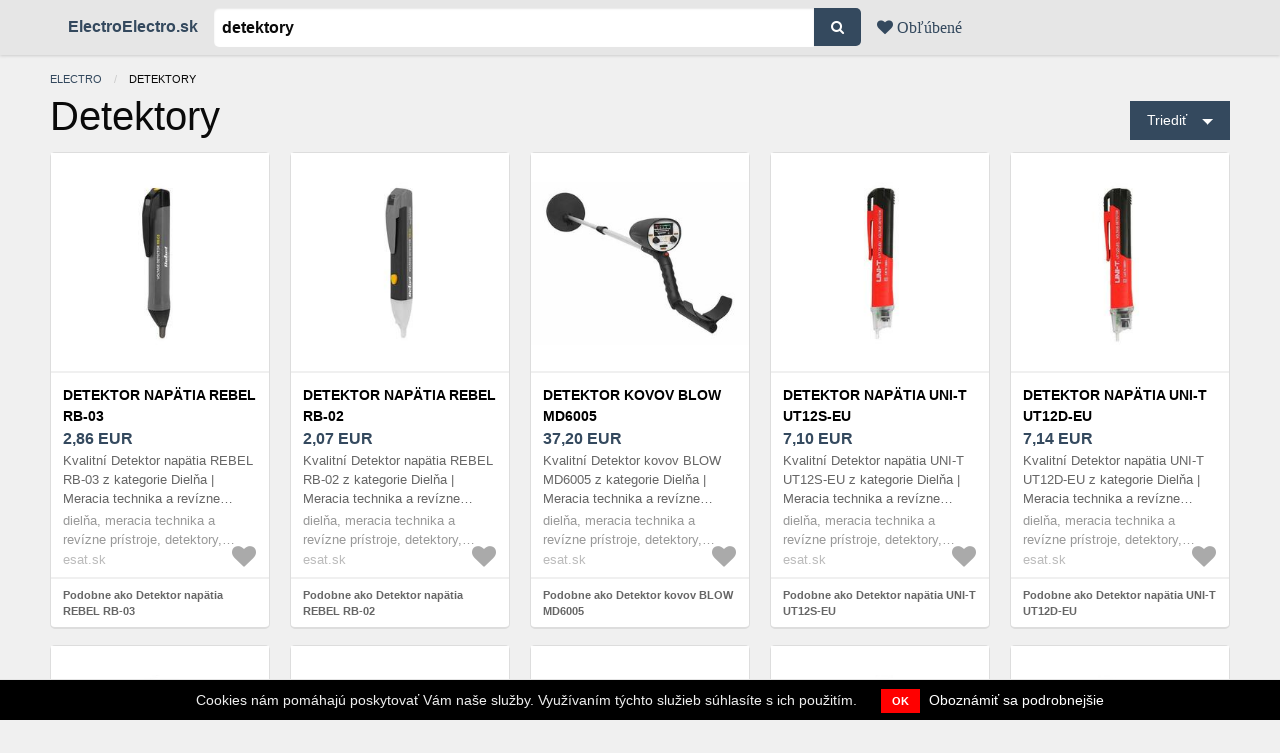

--- FILE ---
content_type: text/html; charset=utf-8
request_url: https://electroelectro.sk/ceny/detektory
body_size: 24744
content:
<!DOCTYPE html><html lang="sk"><head><meta charset="utf-8" />
<script type="text/javascript">window.NREUM||(NREUM={});NREUM.info={"beacon":"bam.nr-data.net","errorBeacon":"bam.nr-data.net","licenseKey":"9a0f77ed58","applicationID":"299632309","transactionName":"dl1aREIKVA9dEBdfEFBfRx9ZC1wGQA==","queueTime":0,"applicationTime":479,"agent":""}</script>
<script type="text/javascript">(window.NREUM||(NREUM={})).init={ajax:{deny_list:["bam.nr-data.net"]},feature_flags:["soft_nav"]};(window.NREUM||(NREUM={})).loader_config={licenseKey:"9a0f77ed58",applicationID:"299632309",browserID:"299633593"};;/*! For license information please see nr-loader-rum-1.308.0.min.js.LICENSE.txt */
(()=>{var e,t,r={163:(e,t,r)=>{"use strict";r.d(t,{j:()=>E});var n=r(384),i=r(1741);var a=r(2555);r(860).K7.genericEvents;const s="experimental.resources",o="register",c=e=>{if(!e||"string"!=typeof e)return!1;try{document.createDocumentFragment().querySelector(e)}catch{return!1}return!0};var d=r(2614),u=r(944),l=r(8122);const f="[data-nr-mask]",g=e=>(0,l.a)(e,(()=>{const e={feature_flags:[],experimental:{allow_registered_children:!1,resources:!1},mask_selector:"*",block_selector:"[data-nr-block]",mask_input_options:{color:!1,date:!1,"datetime-local":!1,email:!1,month:!1,number:!1,range:!1,search:!1,tel:!1,text:!1,time:!1,url:!1,week:!1,textarea:!1,select:!1,password:!0}};return{ajax:{deny_list:void 0,block_internal:!0,enabled:!0,autoStart:!0},api:{get allow_registered_children(){return e.feature_flags.includes(o)||e.experimental.allow_registered_children},set allow_registered_children(t){e.experimental.allow_registered_children=t},duplicate_registered_data:!1},browser_consent_mode:{enabled:!1},distributed_tracing:{enabled:void 0,exclude_newrelic_header:void 0,cors_use_newrelic_header:void 0,cors_use_tracecontext_headers:void 0,allowed_origins:void 0},get feature_flags(){return e.feature_flags},set feature_flags(t){e.feature_flags=t},generic_events:{enabled:!0,autoStart:!0},harvest:{interval:30},jserrors:{enabled:!0,autoStart:!0},logging:{enabled:!0,autoStart:!0},metrics:{enabled:!0,autoStart:!0},obfuscate:void 0,page_action:{enabled:!0},page_view_event:{enabled:!0,autoStart:!0},page_view_timing:{enabled:!0,autoStart:!0},performance:{capture_marks:!1,capture_measures:!1,capture_detail:!0,resources:{get enabled(){return e.feature_flags.includes(s)||e.experimental.resources},set enabled(t){e.experimental.resources=t},asset_types:[],first_party_domains:[],ignore_newrelic:!0}},privacy:{cookies_enabled:!0},proxy:{assets:void 0,beacon:void 0},session:{expiresMs:d.wk,inactiveMs:d.BB},session_replay:{autoStart:!0,enabled:!1,preload:!1,sampling_rate:10,error_sampling_rate:100,collect_fonts:!1,inline_images:!1,fix_stylesheets:!0,mask_all_inputs:!0,get mask_text_selector(){return e.mask_selector},set mask_text_selector(t){c(t)?e.mask_selector="".concat(t,",").concat(f):""===t||null===t?e.mask_selector=f:(0,u.R)(5,t)},get block_class(){return"nr-block"},get ignore_class(){return"nr-ignore"},get mask_text_class(){return"nr-mask"},get block_selector(){return e.block_selector},set block_selector(t){c(t)?e.block_selector+=",".concat(t):""!==t&&(0,u.R)(6,t)},get mask_input_options(){return e.mask_input_options},set mask_input_options(t){t&&"object"==typeof t?e.mask_input_options={...t,password:!0}:(0,u.R)(7,t)}},session_trace:{enabled:!0,autoStart:!0},soft_navigations:{enabled:!0,autoStart:!0},spa:{enabled:!0,autoStart:!0},ssl:void 0,user_actions:{enabled:!0,elementAttributes:["id","className","tagName","type"]}}})());var p=r(6154),m=r(9324);let h=0;const v={buildEnv:m.F3,distMethod:m.Xs,version:m.xv,originTime:p.WN},b={consented:!1},y={appMetadata:{},get consented(){return this.session?.state?.consent||b.consented},set consented(e){b.consented=e},customTransaction:void 0,denyList:void 0,disabled:!1,harvester:void 0,isolatedBacklog:!1,isRecording:!1,loaderType:void 0,maxBytes:3e4,obfuscator:void 0,onerror:void 0,ptid:void 0,releaseIds:{},session:void 0,timeKeeper:void 0,registeredEntities:[],jsAttributesMetadata:{bytes:0},get harvestCount(){return++h}},_=e=>{const t=(0,l.a)(e,y),r=Object.keys(v).reduce((e,t)=>(e[t]={value:v[t],writable:!1,configurable:!0,enumerable:!0},e),{});return Object.defineProperties(t,r)};var w=r(5701);const x=e=>{const t=e.startsWith("http");e+="/",r.p=t?e:"https://"+e};var R=r(7836),k=r(3241);const A={accountID:void 0,trustKey:void 0,agentID:void 0,licenseKey:void 0,applicationID:void 0,xpid:void 0},S=e=>(0,l.a)(e,A),T=new Set;function E(e,t={},r,s){let{init:o,info:c,loader_config:d,runtime:u={},exposed:l=!0}=t;if(!c){const e=(0,n.pV)();o=e.init,c=e.info,d=e.loader_config}e.init=g(o||{}),e.loader_config=S(d||{}),c.jsAttributes??={},p.bv&&(c.jsAttributes.isWorker=!0),e.info=(0,a.D)(c);const f=e.init,m=[c.beacon,c.errorBeacon];T.has(e.agentIdentifier)||(f.proxy.assets&&(x(f.proxy.assets),m.push(f.proxy.assets)),f.proxy.beacon&&m.push(f.proxy.beacon),e.beacons=[...m],function(e){const t=(0,n.pV)();Object.getOwnPropertyNames(i.W.prototype).forEach(r=>{const n=i.W.prototype[r];if("function"!=typeof n||"constructor"===n)return;let a=t[r];e[r]&&!1!==e.exposed&&"micro-agent"!==e.runtime?.loaderType&&(t[r]=(...t)=>{const n=e[r](...t);return a?a(...t):n})})}(e),(0,n.US)("activatedFeatures",w.B)),u.denyList=[...f.ajax.deny_list||[],...f.ajax.block_internal?m:[]],u.ptid=e.agentIdentifier,u.loaderType=r,e.runtime=_(u),T.has(e.agentIdentifier)||(e.ee=R.ee.get(e.agentIdentifier),e.exposed=l,(0,k.W)({agentIdentifier:e.agentIdentifier,drained:!!w.B?.[e.agentIdentifier],type:"lifecycle",name:"initialize",feature:void 0,data:e.config})),T.add(e.agentIdentifier)}},384:(e,t,r)=>{"use strict";r.d(t,{NT:()=>s,US:()=>u,Zm:()=>o,bQ:()=>d,dV:()=>c,pV:()=>l});var n=r(6154),i=r(1863),a=r(1910);const s={beacon:"bam.nr-data.net",errorBeacon:"bam.nr-data.net"};function o(){return n.gm.NREUM||(n.gm.NREUM={}),void 0===n.gm.newrelic&&(n.gm.newrelic=n.gm.NREUM),n.gm.NREUM}function c(){let e=o();return e.o||(e.o={ST:n.gm.setTimeout,SI:n.gm.setImmediate||n.gm.setInterval,CT:n.gm.clearTimeout,XHR:n.gm.XMLHttpRequest,REQ:n.gm.Request,EV:n.gm.Event,PR:n.gm.Promise,MO:n.gm.MutationObserver,FETCH:n.gm.fetch,WS:n.gm.WebSocket},(0,a.i)(...Object.values(e.o))),e}function d(e,t){let r=o();r.initializedAgents??={},t.initializedAt={ms:(0,i.t)(),date:new Date},r.initializedAgents[e]=t}function u(e,t){o()[e]=t}function l(){return function(){let e=o();const t=e.info||{};e.info={beacon:s.beacon,errorBeacon:s.errorBeacon,...t}}(),function(){let e=o();const t=e.init||{};e.init={...t}}(),c(),function(){let e=o();const t=e.loader_config||{};e.loader_config={...t}}(),o()}},782:(e,t,r)=>{"use strict";r.d(t,{T:()=>n});const n=r(860).K7.pageViewTiming},860:(e,t,r)=>{"use strict";r.d(t,{$J:()=>u,K7:()=>c,P3:()=>d,XX:()=>i,Yy:()=>o,df:()=>a,qY:()=>n,v4:()=>s});const n="events",i="jserrors",a="browser/blobs",s="rum",o="browser/logs",c={ajax:"ajax",genericEvents:"generic_events",jserrors:i,logging:"logging",metrics:"metrics",pageAction:"page_action",pageViewEvent:"page_view_event",pageViewTiming:"page_view_timing",sessionReplay:"session_replay",sessionTrace:"session_trace",softNav:"soft_navigations",spa:"spa"},d={[c.pageViewEvent]:1,[c.pageViewTiming]:2,[c.metrics]:3,[c.jserrors]:4,[c.spa]:5,[c.ajax]:6,[c.sessionTrace]:7,[c.softNav]:8,[c.sessionReplay]:9,[c.logging]:10,[c.genericEvents]:11},u={[c.pageViewEvent]:s,[c.pageViewTiming]:n,[c.ajax]:n,[c.spa]:n,[c.softNav]:n,[c.metrics]:i,[c.jserrors]:i,[c.sessionTrace]:a,[c.sessionReplay]:a,[c.logging]:o,[c.genericEvents]:"ins"}},944:(e,t,r)=>{"use strict";r.d(t,{R:()=>i});var n=r(3241);function i(e,t){"function"==typeof console.debug&&(console.debug("New Relic Warning: https://github.com/newrelic/newrelic-browser-agent/blob/main/docs/warning-codes.md#".concat(e),t),(0,n.W)({agentIdentifier:null,drained:null,type:"data",name:"warn",feature:"warn",data:{code:e,secondary:t}}))}},1687:(e,t,r)=>{"use strict";r.d(t,{Ak:()=>d,Ze:()=>f,x3:()=>u});var n=r(3241),i=r(7836),a=r(3606),s=r(860),o=r(2646);const c={};function d(e,t){const r={staged:!1,priority:s.P3[t]||0};l(e),c[e].get(t)||c[e].set(t,r)}function u(e,t){e&&c[e]&&(c[e].get(t)&&c[e].delete(t),p(e,t,!1),c[e].size&&g(e))}function l(e){if(!e)throw new Error("agentIdentifier required");c[e]||(c[e]=new Map)}function f(e="",t="feature",r=!1){if(l(e),!e||!c[e].get(t)||r)return p(e,t);c[e].get(t).staged=!0,g(e)}function g(e){const t=Array.from(c[e]);t.every(([e,t])=>t.staged)&&(t.sort((e,t)=>e[1].priority-t[1].priority),t.forEach(([t])=>{c[e].delete(t),p(e,t)}))}function p(e,t,r=!0){const s=e?i.ee.get(e):i.ee,c=a.i.handlers;if(!s.aborted&&s.backlog&&c){if((0,n.W)({agentIdentifier:e,type:"lifecycle",name:"drain",feature:t}),r){const e=s.backlog[t],r=c[t];if(r){for(let t=0;e&&t<e.length;++t)m(e[t],r);Object.entries(r).forEach(([e,t])=>{Object.values(t||{}).forEach(t=>{t[0]?.on&&t[0]?.context()instanceof o.y&&t[0].on(e,t[1])})})}}s.isolatedBacklog||delete c[t],s.backlog[t]=null,s.emit("drain-"+t,[])}}function m(e,t){var r=e[1];Object.values(t[r]||{}).forEach(t=>{var r=e[0];if(t[0]===r){var n=t[1],i=e[3],a=e[2];n.apply(i,a)}})}},1738:(e,t,r)=>{"use strict";r.d(t,{U:()=>g,Y:()=>f});var n=r(3241),i=r(9908),a=r(1863),s=r(944),o=r(5701),c=r(3969),d=r(8362),u=r(860),l=r(4261);function f(e,t,r,a){const f=a||r;!f||f[e]&&f[e]!==d.d.prototype[e]||(f[e]=function(){(0,i.p)(c.xV,["API/"+e+"/called"],void 0,u.K7.metrics,r.ee),(0,n.W)({agentIdentifier:r.agentIdentifier,drained:!!o.B?.[r.agentIdentifier],type:"data",name:"api",feature:l.Pl+e,data:{}});try{return t.apply(this,arguments)}catch(e){(0,s.R)(23,e)}})}function g(e,t,r,n,s){const o=e.info;null===r?delete o.jsAttributes[t]:o.jsAttributes[t]=r,(s||null===r)&&(0,i.p)(l.Pl+n,[(0,a.t)(),t,r],void 0,"session",e.ee)}},1741:(e,t,r)=>{"use strict";r.d(t,{W:()=>a});var n=r(944),i=r(4261);class a{#e(e,...t){if(this[e]!==a.prototype[e])return this[e](...t);(0,n.R)(35,e)}addPageAction(e,t){return this.#e(i.hG,e,t)}register(e){return this.#e(i.eY,e)}recordCustomEvent(e,t){return this.#e(i.fF,e,t)}setPageViewName(e,t){return this.#e(i.Fw,e,t)}setCustomAttribute(e,t,r){return this.#e(i.cD,e,t,r)}noticeError(e,t){return this.#e(i.o5,e,t)}setUserId(e,t=!1){return this.#e(i.Dl,e,t)}setApplicationVersion(e){return this.#e(i.nb,e)}setErrorHandler(e){return this.#e(i.bt,e)}addRelease(e,t){return this.#e(i.k6,e,t)}log(e,t){return this.#e(i.$9,e,t)}start(){return this.#e(i.d3)}finished(e){return this.#e(i.BL,e)}recordReplay(){return this.#e(i.CH)}pauseReplay(){return this.#e(i.Tb)}addToTrace(e){return this.#e(i.U2,e)}setCurrentRouteName(e){return this.#e(i.PA,e)}interaction(e){return this.#e(i.dT,e)}wrapLogger(e,t,r){return this.#e(i.Wb,e,t,r)}measure(e,t){return this.#e(i.V1,e,t)}consent(e){return this.#e(i.Pv,e)}}},1863:(e,t,r)=>{"use strict";function n(){return Math.floor(performance.now())}r.d(t,{t:()=>n})},1910:(e,t,r)=>{"use strict";r.d(t,{i:()=>a});var n=r(944);const i=new Map;function a(...e){return e.every(e=>{if(i.has(e))return i.get(e);const t="function"==typeof e?e.toString():"",r=t.includes("[native code]"),a=t.includes("nrWrapper");return r||a||(0,n.R)(64,e?.name||t),i.set(e,r),r})}},2555:(e,t,r)=>{"use strict";r.d(t,{D:()=>o,f:()=>s});var n=r(384),i=r(8122);const a={beacon:n.NT.beacon,errorBeacon:n.NT.errorBeacon,licenseKey:void 0,applicationID:void 0,sa:void 0,queueTime:void 0,applicationTime:void 0,ttGuid:void 0,user:void 0,account:void 0,product:void 0,extra:void 0,jsAttributes:{},userAttributes:void 0,atts:void 0,transactionName:void 0,tNamePlain:void 0};function s(e){try{return!!e.licenseKey&&!!e.errorBeacon&&!!e.applicationID}catch(e){return!1}}const o=e=>(0,i.a)(e,a)},2614:(e,t,r)=>{"use strict";r.d(t,{BB:()=>s,H3:()=>n,g:()=>d,iL:()=>c,tS:()=>o,uh:()=>i,wk:()=>a});const n="NRBA",i="SESSION",a=144e5,s=18e5,o={STARTED:"session-started",PAUSE:"session-pause",RESET:"session-reset",RESUME:"session-resume",UPDATE:"session-update"},c={SAME_TAB:"same-tab",CROSS_TAB:"cross-tab"},d={OFF:0,FULL:1,ERROR:2}},2646:(e,t,r)=>{"use strict";r.d(t,{y:()=>n});class n{constructor(e){this.contextId=e}}},2843:(e,t,r)=>{"use strict";r.d(t,{G:()=>a,u:()=>i});var n=r(3878);function i(e,t=!1,r,i){(0,n.DD)("visibilitychange",function(){if(t)return void("hidden"===document.visibilityState&&e());e(document.visibilityState)},r,i)}function a(e,t,r){(0,n.sp)("pagehide",e,t,r)}},3241:(e,t,r)=>{"use strict";r.d(t,{W:()=>a});var n=r(6154);const i="newrelic";function a(e={}){try{n.gm.dispatchEvent(new CustomEvent(i,{detail:e}))}catch(e){}}},3606:(e,t,r)=>{"use strict";r.d(t,{i:()=>a});var n=r(9908);a.on=s;var i=a.handlers={};function a(e,t,r,a){s(a||n.d,i,e,t,r)}function s(e,t,r,i,a){a||(a="feature"),e||(e=n.d);var s=t[a]=t[a]||{};(s[r]=s[r]||[]).push([e,i])}},3878:(e,t,r)=>{"use strict";function n(e,t){return{capture:e,passive:!1,signal:t}}function i(e,t,r=!1,i){window.addEventListener(e,t,n(r,i))}function a(e,t,r=!1,i){document.addEventListener(e,t,n(r,i))}r.d(t,{DD:()=>a,jT:()=>n,sp:()=>i})},3969:(e,t,r)=>{"use strict";r.d(t,{TZ:()=>n,XG:()=>o,rs:()=>i,xV:()=>s,z_:()=>a});const n=r(860).K7.metrics,i="sm",a="cm",s="storeSupportabilityMetrics",o="storeEventMetrics"},4234:(e,t,r)=>{"use strict";r.d(t,{W:()=>a});var n=r(7836),i=r(1687);class a{constructor(e,t){this.agentIdentifier=e,this.ee=n.ee.get(e),this.featureName=t,this.blocked=!1}deregisterDrain(){(0,i.x3)(this.agentIdentifier,this.featureName)}}},4261:(e,t,r)=>{"use strict";r.d(t,{$9:()=>d,BL:()=>o,CH:()=>g,Dl:()=>_,Fw:()=>y,PA:()=>h,Pl:()=>n,Pv:()=>k,Tb:()=>l,U2:()=>a,V1:()=>R,Wb:()=>x,bt:()=>b,cD:()=>v,d3:()=>w,dT:()=>c,eY:()=>p,fF:()=>f,hG:()=>i,k6:()=>s,nb:()=>m,o5:()=>u});const n="api-",i="addPageAction",a="addToTrace",s="addRelease",o="finished",c="interaction",d="log",u="noticeError",l="pauseReplay",f="recordCustomEvent",g="recordReplay",p="register",m="setApplicationVersion",h="setCurrentRouteName",v="setCustomAttribute",b="setErrorHandler",y="setPageViewName",_="setUserId",w="start",x="wrapLogger",R="measure",k="consent"},5289:(e,t,r)=>{"use strict";r.d(t,{GG:()=>s,Qr:()=>c,sB:()=>o});var n=r(3878),i=r(6389);function a(){return"undefined"==typeof document||"complete"===document.readyState}function s(e,t){if(a())return e();const r=(0,i.J)(e),s=setInterval(()=>{a()&&(clearInterval(s),r())},500);(0,n.sp)("load",r,t)}function o(e){if(a())return e();(0,n.DD)("DOMContentLoaded",e)}function c(e){if(a())return e();(0,n.sp)("popstate",e)}},5607:(e,t,r)=>{"use strict";r.d(t,{W:()=>n});const n=(0,r(9566).bz)()},5701:(e,t,r)=>{"use strict";r.d(t,{B:()=>a,t:()=>s});var n=r(3241);const i=new Set,a={};function s(e,t){const r=t.agentIdentifier;a[r]??={},e&&"object"==typeof e&&(i.has(r)||(t.ee.emit("rumresp",[e]),a[r]=e,i.add(r),(0,n.W)({agentIdentifier:r,loaded:!0,drained:!0,type:"lifecycle",name:"load",feature:void 0,data:e})))}},6154:(e,t,r)=>{"use strict";r.d(t,{OF:()=>c,RI:()=>i,WN:()=>u,bv:()=>a,eN:()=>l,gm:()=>s,mw:()=>o,sb:()=>d});var n=r(1863);const i="undefined"!=typeof window&&!!window.document,a="undefined"!=typeof WorkerGlobalScope&&("undefined"!=typeof self&&self instanceof WorkerGlobalScope&&self.navigator instanceof WorkerNavigator||"undefined"!=typeof globalThis&&globalThis instanceof WorkerGlobalScope&&globalThis.navigator instanceof WorkerNavigator),s=i?window:"undefined"!=typeof WorkerGlobalScope&&("undefined"!=typeof self&&self instanceof WorkerGlobalScope&&self||"undefined"!=typeof globalThis&&globalThis instanceof WorkerGlobalScope&&globalThis),o=Boolean("hidden"===s?.document?.visibilityState),c=/iPad|iPhone|iPod/.test(s.navigator?.userAgent),d=c&&"undefined"==typeof SharedWorker,u=((()=>{const e=s.navigator?.userAgent?.match(/Firefox[/\s](\d+\.\d+)/);Array.isArray(e)&&e.length>=2&&e[1]})(),Date.now()-(0,n.t)()),l=()=>"undefined"!=typeof PerformanceNavigationTiming&&s?.performance?.getEntriesByType("navigation")?.[0]?.responseStart},6389:(e,t,r)=>{"use strict";function n(e,t=500,r={}){const n=r?.leading||!1;let i;return(...r)=>{n&&void 0===i&&(e.apply(this,r),i=setTimeout(()=>{i=clearTimeout(i)},t)),n||(clearTimeout(i),i=setTimeout(()=>{e.apply(this,r)},t))}}function i(e){let t=!1;return(...r)=>{t||(t=!0,e.apply(this,r))}}r.d(t,{J:()=>i,s:()=>n})},6630:(e,t,r)=>{"use strict";r.d(t,{T:()=>n});const n=r(860).K7.pageViewEvent},7699:(e,t,r)=>{"use strict";r.d(t,{It:()=>a,KC:()=>o,No:()=>i,qh:()=>s});var n=r(860);const i=16e3,a=1e6,s="SESSION_ERROR",o={[n.K7.logging]:!0,[n.K7.genericEvents]:!1,[n.K7.jserrors]:!1,[n.K7.ajax]:!1}},7836:(e,t,r)=>{"use strict";r.d(t,{P:()=>o,ee:()=>c});var n=r(384),i=r(8990),a=r(2646),s=r(5607);const o="nr@context:".concat(s.W),c=function e(t,r){var n={},s={},u={},l=!1;try{l=16===r.length&&d.initializedAgents?.[r]?.runtime.isolatedBacklog}catch(e){}var f={on:p,addEventListener:p,removeEventListener:function(e,t){var r=n[e];if(!r)return;for(var i=0;i<r.length;i++)r[i]===t&&r.splice(i,1)},emit:function(e,r,n,i,a){!1!==a&&(a=!0);if(c.aborted&&!i)return;t&&a&&t.emit(e,r,n);var o=g(n);m(e).forEach(e=>{e.apply(o,r)});var d=v()[s[e]];d&&d.push([f,e,r,o]);return o},get:h,listeners:m,context:g,buffer:function(e,t){const r=v();if(t=t||"feature",f.aborted)return;Object.entries(e||{}).forEach(([e,n])=>{s[n]=t,t in r||(r[t]=[])})},abort:function(){f._aborted=!0,Object.keys(f.backlog).forEach(e=>{delete f.backlog[e]})},isBuffering:function(e){return!!v()[s[e]]},debugId:r,backlog:l?{}:t&&"object"==typeof t.backlog?t.backlog:{},isolatedBacklog:l};return Object.defineProperty(f,"aborted",{get:()=>{let e=f._aborted||!1;return e||(t&&(e=t.aborted),e)}}),f;function g(e){return e&&e instanceof a.y?e:e?(0,i.I)(e,o,()=>new a.y(o)):new a.y(o)}function p(e,t){n[e]=m(e).concat(t)}function m(e){return n[e]||[]}function h(t){return u[t]=u[t]||e(f,t)}function v(){return f.backlog}}(void 0,"globalEE"),d=(0,n.Zm)();d.ee||(d.ee=c)},8122:(e,t,r)=>{"use strict";r.d(t,{a:()=>i});var n=r(944);function i(e,t){try{if(!e||"object"!=typeof e)return(0,n.R)(3);if(!t||"object"!=typeof t)return(0,n.R)(4);const r=Object.create(Object.getPrototypeOf(t),Object.getOwnPropertyDescriptors(t)),a=0===Object.keys(r).length?e:r;for(let s in a)if(void 0!==e[s])try{if(null===e[s]){r[s]=null;continue}Array.isArray(e[s])&&Array.isArray(t[s])?r[s]=Array.from(new Set([...e[s],...t[s]])):"object"==typeof e[s]&&"object"==typeof t[s]?r[s]=i(e[s],t[s]):r[s]=e[s]}catch(e){r[s]||(0,n.R)(1,e)}return r}catch(e){(0,n.R)(2,e)}}},8362:(e,t,r)=>{"use strict";r.d(t,{d:()=>a});var n=r(9566),i=r(1741);class a extends i.W{agentIdentifier=(0,n.LA)(16)}},8374:(e,t,r)=>{r.nc=(()=>{try{return document?.currentScript?.nonce}catch(e){}return""})()},8990:(e,t,r)=>{"use strict";r.d(t,{I:()=>i});var n=Object.prototype.hasOwnProperty;function i(e,t,r){if(n.call(e,t))return e[t];var i=r();if(Object.defineProperty&&Object.keys)try{return Object.defineProperty(e,t,{value:i,writable:!0,enumerable:!1}),i}catch(e){}return e[t]=i,i}},9324:(e,t,r)=>{"use strict";r.d(t,{F3:()=>i,Xs:()=>a,xv:()=>n});const n="1.308.0",i="PROD",a="CDN"},9566:(e,t,r)=>{"use strict";r.d(t,{LA:()=>o,bz:()=>s});var n=r(6154);const i="xxxxxxxx-xxxx-4xxx-yxxx-xxxxxxxxxxxx";function a(e,t){return e?15&e[t]:16*Math.random()|0}function s(){const e=n.gm?.crypto||n.gm?.msCrypto;let t,r=0;return e&&e.getRandomValues&&(t=e.getRandomValues(new Uint8Array(30))),i.split("").map(e=>"x"===e?a(t,r++).toString(16):"y"===e?(3&a()|8).toString(16):e).join("")}function o(e){const t=n.gm?.crypto||n.gm?.msCrypto;let r,i=0;t&&t.getRandomValues&&(r=t.getRandomValues(new Uint8Array(e)));const s=[];for(var o=0;o<e;o++)s.push(a(r,i++).toString(16));return s.join("")}},9908:(e,t,r)=>{"use strict";r.d(t,{d:()=>n,p:()=>i});var n=r(7836).ee.get("handle");function i(e,t,r,i,a){a?(a.buffer([e],i),a.emit(e,t,r)):(n.buffer([e],i),n.emit(e,t,r))}}},n={};function i(e){var t=n[e];if(void 0!==t)return t.exports;var a=n[e]={exports:{}};return r[e](a,a.exports,i),a.exports}i.m=r,i.d=(e,t)=>{for(var r in t)i.o(t,r)&&!i.o(e,r)&&Object.defineProperty(e,r,{enumerable:!0,get:t[r]})},i.f={},i.e=e=>Promise.all(Object.keys(i.f).reduce((t,r)=>(i.f[r](e,t),t),[])),i.u=e=>"nr-rum-1.308.0.min.js",i.o=(e,t)=>Object.prototype.hasOwnProperty.call(e,t),e={},t="NRBA-1.308.0.PROD:",i.l=(r,n,a,s)=>{if(e[r])e[r].push(n);else{var o,c;if(void 0!==a)for(var d=document.getElementsByTagName("script"),u=0;u<d.length;u++){var l=d[u];if(l.getAttribute("src")==r||l.getAttribute("data-webpack")==t+a){o=l;break}}if(!o){c=!0;var f={296:"sha512-+MIMDsOcckGXa1EdWHqFNv7P+JUkd5kQwCBr3KE6uCvnsBNUrdSt4a/3/L4j4TxtnaMNjHpza2/erNQbpacJQA=="};(o=document.createElement("script")).charset="utf-8",i.nc&&o.setAttribute("nonce",i.nc),o.setAttribute("data-webpack",t+a),o.src=r,0!==o.src.indexOf(window.location.origin+"/")&&(o.crossOrigin="anonymous"),f[s]&&(o.integrity=f[s])}e[r]=[n];var g=(t,n)=>{o.onerror=o.onload=null,clearTimeout(p);var i=e[r];if(delete e[r],o.parentNode&&o.parentNode.removeChild(o),i&&i.forEach(e=>e(n)),t)return t(n)},p=setTimeout(g.bind(null,void 0,{type:"timeout",target:o}),12e4);o.onerror=g.bind(null,o.onerror),o.onload=g.bind(null,o.onload),c&&document.head.appendChild(o)}},i.r=e=>{"undefined"!=typeof Symbol&&Symbol.toStringTag&&Object.defineProperty(e,Symbol.toStringTag,{value:"Module"}),Object.defineProperty(e,"__esModule",{value:!0})},i.p="https://js-agent.newrelic.com/",(()=>{var e={374:0,840:0};i.f.j=(t,r)=>{var n=i.o(e,t)?e[t]:void 0;if(0!==n)if(n)r.push(n[2]);else{var a=new Promise((r,i)=>n=e[t]=[r,i]);r.push(n[2]=a);var s=i.p+i.u(t),o=new Error;i.l(s,r=>{if(i.o(e,t)&&(0!==(n=e[t])&&(e[t]=void 0),n)){var a=r&&("load"===r.type?"missing":r.type),s=r&&r.target&&r.target.src;o.message="Loading chunk "+t+" failed: ("+a+": "+s+")",o.name="ChunkLoadError",o.type=a,o.request=s,n[1](o)}},"chunk-"+t,t)}};var t=(t,r)=>{var n,a,[s,o,c]=r,d=0;if(s.some(t=>0!==e[t])){for(n in o)i.o(o,n)&&(i.m[n]=o[n]);if(c)c(i)}for(t&&t(r);d<s.length;d++)a=s[d],i.o(e,a)&&e[a]&&e[a][0](),e[a]=0},r=self["webpackChunk:NRBA-1.308.0.PROD"]=self["webpackChunk:NRBA-1.308.0.PROD"]||[];r.forEach(t.bind(null,0)),r.push=t.bind(null,r.push.bind(r))})(),(()=>{"use strict";i(8374);var e=i(8362),t=i(860);const r=Object.values(t.K7);var n=i(163);var a=i(9908),s=i(1863),o=i(4261),c=i(1738);var d=i(1687),u=i(4234),l=i(5289),f=i(6154),g=i(944),p=i(384);const m=e=>f.RI&&!0===e?.privacy.cookies_enabled;function h(e){return!!(0,p.dV)().o.MO&&m(e)&&!0===e?.session_trace.enabled}var v=i(6389),b=i(7699);class y extends u.W{constructor(e,t){super(e.agentIdentifier,t),this.agentRef=e,this.abortHandler=void 0,this.featAggregate=void 0,this.loadedSuccessfully=void 0,this.onAggregateImported=new Promise(e=>{this.loadedSuccessfully=e}),this.deferred=Promise.resolve(),!1===e.init[this.featureName].autoStart?this.deferred=new Promise((t,r)=>{this.ee.on("manual-start-all",(0,v.J)(()=>{(0,d.Ak)(e.agentIdentifier,this.featureName),t()}))}):(0,d.Ak)(e.agentIdentifier,t)}importAggregator(e,t,r={}){if(this.featAggregate)return;const n=async()=>{let n;await this.deferred;try{if(m(e.init)){const{setupAgentSession:t}=await i.e(296).then(i.bind(i,3305));n=t(e)}}catch(e){(0,g.R)(20,e),this.ee.emit("internal-error",[e]),(0,a.p)(b.qh,[e],void 0,this.featureName,this.ee)}try{if(!this.#t(this.featureName,n,e.init))return(0,d.Ze)(this.agentIdentifier,this.featureName),void this.loadedSuccessfully(!1);const{Aggregate:i}=await t();this.featAggregate=new i(e,r),e.runtime.harvester.initializedAggregates.push(this.featAggregate),this.loadedSuccessfully(!0)}catch(e){(0,g.R)(34,e),this.abortHandler?.(),(0,d.Ze)(this.agentIdentifier,this.featureName,!0),this.loadedSuccessfully(!1),this.ee&&this.ee.abort()}};f.RI?(0,l.GG)(()=>n(),!0):n()}#t(e,r,n){if(this.blocked)return!1;switch(e){case t.K7.sessionReplay:return h(n)&&!!r;case t.K7.sessionTrace:return!!r;default:return!0}}}var _=i(6630),w=i(2614),x=i(3241);class R extends y{static featureName=_.T;constructor(e){var t;super(e,_.T),this.setupInspectionEvents(e.agentIdentifier),t=e,(0,c.Y)(o.Fw,function(e,r){"string"==typeof e&&("/"!==e.charAt(0)&&(e="/"+e),t.runtime.customTransaction=(r||"http://custom.transaction")+e,(0,a.p)(o.Pl+o.Fw,[(0,s.t)()],void 0,void 0,t.ee))},t),this.importAggregator(e,()=>i.e(296).then(i.bind(i,3943)))}setupInspectionEvents(e){const t=(t,r)=>{t&&(0,x.W)({agentIdentifier:e,timeStamp:t.timeStamp,loaded:"complete"===t.target.readyState,type:"window",name:r,data:t.target.location+""})};(0,l.sB)(e=>{t(e,"DOMContentLoaded")}),(0,l.GG)(e=>{t(e,"load")}),(0,l.Qr)(e=>{t(e,"navigate")}),this.ee.on(w.tS.UPDATE,(t,r)=>{(0,x.W)({agentIdentifier:e,type:"lifecycle",name:"session",data:r})})}}class k extends e.d{constructor(e){var t;(super(),f.gm)?(this.features={},(0,p.bQ)(this.agentIdentifier,this),this.desiredFeatures=new Set(e.features||[]),this.desiredFeatures.add(R),(0,n.j)(this,e,e.loaderType||"agent"),t=this,(0,c.Y)(o.cD,function(e,r,n=!1){if("string"==typeof e){if(["string","number","boolean"].includes(typeof r)||null===r)return(0,c.U)(t,e,r,o.cD,n);(0,g.R)(40,typeof r)}else(0,g.R)(39,typeof e)},t),function(e){(0,c.Y)(o.Dl,function(t,r=!1){if("string"!=typeof t&&null!==t)return void(0,g.R)(41,typeof t);const n=e.info.jsAttributes["enduser.id"];r&&null!=n&&n!==t?(0,a.p)(o.Pl+"setUserIdAndResetSession",[t],void 0,"session",e.ee):(0,c.U)(e,"enduser.id",t,o.Dl,!0)},e)}(this),function(e){(0,c.Y)(o.nb,function(t){if("string"==typeof t||null===t)return(0,c.U)(e,"application.version",t,o.nb,!1);(0,g.R)(42,typeof t)},e)}(this),function(e){(0,c.Y)(o.d3,function(){e.ee.emit("manual-start-all")},e)}(this),function(e){(0,c.Y)(o.Pv,function(t=!0){if("boolean"==typeof t){if((0,a.p)(o.Pl+o.Pv,[t],void 0,"session",e.ee),e.runtime.consented=t,t){const t=e.features.page_view_event;t.onAggregateImported.then(e=>{const r=t.featAggregate;e&&!r.sentRum&&r.sendRum()})}}else(0,g.R)(65,typeof t)},e)}(this),this.run()):(0,g.R)(21)}get config(){return{info:this.info,init:this.init,loader_config:this.loader_config,runtime:this.runtime}}get api(){return this}run(){try{const e=function(e){const t={};return r.forEach(r=>{t[r]=!!e[r]?.enabled}),t}(this.init),n=[...this.desiredFeatures];n.sort((e,r)=>t.P3[e.featureName]-t.P3[r.featureName]),n.forEach(r=>{if(!e[r.featureName]&&r.featureName!==t.K7.pageViewEvent)return;if(r.featureName===t.K7.spa)return void(0,g.R)(67);const n=function(e){switch(e){case t.K7.ajax:return[t.K7.jserrors];case t.K7.sessionTrace:return[t.K7.ajax,t.K7.pageViewEvent];case t.K7.sessionReplay:return[t.K7.sessionTrace];case t.K7.pageViewTiming:return[t.K7.pageViewEvent];default:return[]}}(r.featureName).filter(e=>!(e in this.features));n.length>0&&(0,g.R)(36,{targetFeature:r.featureName,missingDependencies:n}),this.features[r.featureName]=new r(this)})}catch(e){(0,g.R)(22,e);for(const e in this.features)this.features[e].abortHandler?.();const t=(0,p.Zm)();delete t.initializedAgents[this.agentIdentifier]?.features,delete this.sharedAggregator;return t.ee.get(this.agentIdentifier).abort(),!1}}}var A=i(2843),S=i(782);class T extends y{static featureName=S.T;constructor(e){super(e,S.T),f.RI&&((0,A.u)(()=>(0,a.p)("docHidden",[(0,s.t)()],void 0,S.T,this.ee),!0),(0,A.G)(()=>(0,a.p)("winPagehide",[(0,s.t)()],void 0,S.T,this.ee)),this.importAggregator(e,()=>i.e(296).then(i.bind(i,2117))))}}var E=i(3969);class I extends y{static featureName=E.TZ;constructor(e){super(e,E.TZ),f.RI&&document.addEventListener("securitypolicyviolation",e=>{(0,a.p)(E.xV,["Generic/CSPViolation/Detected"],void 0,this.featureName,this.ee)}),this.importAggregator(e,()=>i.e(296).then(i.bind(i,9623)))}}new k({features:[R,T,I],loaderType:"lite"})})()})();</script><title>Detektory (230 kúskov) - ElectroElectro.sk</title>
<meta name="description" content="Detektory online nákup, 230 kúskov. Detektory najnižšie Ceny. Detektory objednať online 2026 na portáli ElectroElectro.sk.">
<link rel="canonical" href="https://electroelectro.sk/ceny/detektory">
<meta property="og:title" content="Detektory (230 kúskov) - ElectroElectro.sk">
<meta property="og:url" content="https://electroelectro.sk/ceny/detektory">
<meta property="og:description" content="Detektory online nákup, 230 kúskov. Detektory najnižšie Ceny. Detektory objednať online 2026 na portáli ElectroElectro.sk.">
<meta property="og:image" content="https://assets.electroelectro.sk/system/cache/002/502/076/small_detektor-napatia-rebel-rb-03.jpg"><meta content="width=device-width, initial-scale=1.0" name="viewport" /><link rel="stylesheet" media="screen" href="https://assets.electroelectro.sk/assets/electroelectro-80332deb7adf656f795a5c3ee5525ad580147511dbf12486fcbe5bee5723a104.css" /><meta name="csrf-param" content="authenticity_token" />
<meta name="csrf-token" content="VHkjSexvMAmCikxtTOMPgZbdEiWiv9naMnCVLS+K1lwW1kLe0ccfMofXzDzl0czi+GH1GtY5bFR6E0zIG0Okww==" /><!-- Global site tag (gtag.js) - Google Analytics -->
<script async src="https://www.googletagmanager.com/gtag/js?id=UA-118320-31"></script>
<script>
window.dataLayer = window.dataLayer || [];
function gtag(){dataLayer.push(arguments);}
gtag('js', new Date());

gtag('config', 'UA-118320-31');
</script>
<script async src="https://pagead2.googlesyndication.com/pagead/js/adsbygoogle.js?client=ca-pub-7256235059928943" crossorigin="anonymous"></script><link rel="apple-touch-icon" sizes="180x180" href="/apple-touch-icon.png"><link rel="icon" type="image/png" sizes="32x32" href="/favicon-32x32.png"><link rel="icon" type="image/png" sizes="16x16" href="/favicon-16x16.png"><link rel="manifest" href="/site.webmanifest"><link rel="mask-icon" href="/safari-pinned-tab.svg" color="#f32b26"><meta name="apple-mobile-web-app-title" content="ElectroElectro.sk"><meta name="application-name" content="ElectroElectro.sk"><meta name="msapplication-TileColor" content="#ffffff"><meta name="theme-color" content="#ffffff"></head><body><header><form action="/ceny" accept-charset="UTF-8" method="post"><input name="utf8" type="hidden" value="&#x2713;" /><input type="hidden" name="authenticity_token" value="6ulnrNKygX88CFgGrLN3DpocfRgrVoPUxeXsKMMpd3YxTAQvyDVDc/6bjakKNThE7n6Zd48A+w9rguFVwH8TYw==" /><div class="grid-container"><nav class="top-bar"><div class="top-bar-left"><ul class="menu"><li class="name"><a href="/">ElectroElectro.sk</a></li><li><input type="text" name="keyword" id="keyword" value="Detektory" placeholder="napr. držiaky" /></li><li><button name="button" type="submit" class="button"><i aria-hidden="true" class="fa fa-search"></i></button></li><li><a href="/favorites"> <span class="fa fa-heart"> Obľúbené</span></a></li></ul></div><div class="top-bar-right"><ul class="menu"></ul></div></nav></div></form></header><main><div class="grid-container"><div class="grid-x grid-padding-x"><div class="cell small-12"><nav aria-label="Esti aici:" role="navigation"><ul class="breadcrumbs"><li><a href="/">electro</a></li><li><span class="show-for-sr">Actual:</span>Detektory</li></ul></nav></div></div><div class="grid-x grid-padding-x align-justify align-middle"><div class="cell small-7 medium-10"><h1>Detektory</h1></div><div class="cell small-5 medium-2 text-right"><ul class="dropdown menu align-right" data-dropdown-menu=""><li><button class="dropdown button" href="#">Triediť</button><ul class="menu"><li><a href="/ceny/detektory?order=">Obľúbené</a></li><li><a href="/ceny/detektory?order=cheap">Najlacnejšie</a></li><li><a href="/ceny/detektory?order=expensive">Najdrahšie</a></li><li><a href="/ceny/detektory?order=new">Najnovšie</a></li></ul></li></ul></div></div><div class="grid-x grid-padding-x small-up-1 medium-up-4 large-up-5"><div class="cell item"><article itemscope="" itemtype="http://schema.org/Product"><div class="photo"><a rel="nofollow" class="track" data-id="2502076" href="https://www.esat.sk/detektor-napatia-rebel-rb-03?utm_source=aff&amp;utm_medium=aff&amp;utm_campaign=dgt&amp;a_aid=5abcdf953c303&amp;a_bid=4a9e0a1b&amp;chan=electroelectro_sk"><img alt="Detektor napätia REBEL RB-03 vyobraziť" itemprop="image" src="https://assets.electroelectro.sk/system/cache/002/502/076/small_detektor-napatia-rebel-rb-03.jpg" /></a></div><div class="data"><h3 itemprop="name"><a rel="nofollow" class="track" data-id="2502076" href="https://www.esat.sk/detektor-napatia-rebel-rb-03?utm_source=aff&amp;utm_medium=aff&amp;utm_campaign=dgt&amp;a_aid=5abcdf953c303&amp;a_bid=4a9e0a1b&amp;chan=electroelectro_sk">Detektor napätia REBEL RB-03</a></h3><div class="price" itemprop="offers" itemscope="" itemtype="http://schema.org/Offer"><meta content="EUR" itemprop="priceCurrency" /><span itemprop="price">2,86 </span>EUR</div><div class="description" itemprop="description">Kvalitní Detektor napätia REBEL RB-03 z kategorie Dielňa | Meracia technika a revízne prístroje | Detektory, testery | Detektory napätia.</div><div class="tags">dielňa, meracia technika a revízne prístroje, detektory, testery, detektory napätia</div><div class="site">esat.sk</div><div class="todo"><span id="favorite_2502076"><a data-remote="true" rel="nofollow" data-method="post" href="/favorites?item_id=2502076"><span class="fa fa-heart"></span></a></span></div></div><div class="more"><a href="/ceny/detektor-napatia-rebel-rb-03">Podobne ako Detektor napätia REBEL RB-03</a> <i class="fa fa-angle-double-right"></i></div></article></div><div class="cell item"><article itemscope="" itemtype="http://schema.org/Product"><div class="photo"><a rel="nofollow" class="track" data-id="2551318" href="https://www.esat.sk/detektor-napatia-rebel-rb-02?utm_source=aff&amp;utm_medium=aff&amp;utm_campaign=dgt&amp;a_aid=5abcdf953c303&amp;a_bid=4a9e0a1b&amp;chan=electroelectro_sk"><img alt="Detektor napätia REBEL RB-02 vyobraziť" itemprop="image" src="https://assets.electroelectro.sk/system/cache/002/551/318/small_detektor-napatia-rebel-rb-02.jpg" /></a></div><div class="data"><h3 itemprop="name"><a rel="nofollow" class="track" data-id="2551318" href="https://www.esat.sk/detektor-napatia-rebel-rb-02?utm_source=aff&amp;utm_medium=aff&amp;utm_campaign=dgt&amp;a_aid=5abcdf953c303&amp;a_bid=4a9e0a1b&amp;chan=electroelectro_sk">Detektor napätia REBEL RB-02</a></h3><div class="price" itemprop="offers" itemscope="" itemtype="http://schema.org/Offer"><meta content="EUR" itemprop="priceCurrency" /><span itemprop="price">2,07 </span>EUR</div><div class="description" itemprop="description">Kvalitní Detektor napätia REBEL RB-02 z kategorie Dielňa | Meracia technika a revízne prístroje | Detektory, testery | Detektory napätia.</div><div class="tags">dielňa, meracia technika a revízne prístroje, detektory, testery, detektory napätia</div><div class="site">esat.sk</div><div class="todo"><span id="favorite_2551318"><a data-remote="true" rel="nofollow" data-method="post" href="/favorites?item_id=2551318"><span class="fa fa-heart"></span></a></span></div></div><div class="more"><a href="/ceny/detektor-napatia-rebel-rb-02">Podobne ako Detektor napätia REBEL RB-02</a> <i class="fa fa-angle-double-right"></i></div></article></div><div class="cell item"><article itemscope="" itemtype="http://schema.org/Product"><div class="photo"><a rel="nofollow" class="track" data-id="2480558" href="https://www.esat.sk/detektor-kovov-blow-md6005?utm_source=aff&amp;utm_medium=aff&amp;utm_campaign=dgt&amp;a_aid=5abcdf953c303&amp;a_bid=4a9e0a1b&amp;chan=electroelectro_sk"><img alt="Detektor kovov BLOW MD6005 vyobraziť" itemprop="image" src="https://assets.electroelectro.sk/system/cache/002/480/558/small_detektor-kovov-blow-md6005.jpg" /></a></div><div class="data"><h3 itemprop="name"><a rel="nofollow" class="track" data-id="2480558" href="https://www.esat.sk/detektor-kovov-blow-md6005?utm_source=aff&amp;utm_medium=aff&amp;utm_campaign=dgt&amp;a_aid=5abcdf953c303&amp;a_bid=4a9e0a1b&amp;chan=electroelectro_sk">Detektor kovov BLOW MD6005</a></h3><div class="price" itemprop="offers" itemscope="" itemtype="http://schema.org/Offer"><meta content="EUR" itemprop="priceCurrency" /><span itemprop="price">37,20 </span>EUR</div><div class="description" itemprop="description">Kvalitní Detektor kovov BLOW MD6005 z kategorie Dielňa | Meracia technika a revízne prístroje | Detektory, testery | Detektory kovov a vedenie.</div><div class="tags">dielňa, meracia technika a revízne prístroje, detektory, testery, detektory kovov a vedenie</div><div class="site">esat.sk</div><div class="todo"><span id="favorite_2480558"><a data-remote="true" rel="nofollow" data-method="post" href="/favorites?item_id=2480558"><span class="fa fa-heart"></span></a></span></div></div><div class="more"><a href="/ceny/detektor-kovov-blow-md6005">Podobne ako Detektor kovov BLOW MD6005</a> <i class="fa fa-angle-double-right"></i></div></article></div><div class="cell item"><article itemscope="" itemtype="http://schema.org/Product"><div class="photo"><a rel="nofollow" class="track" data-id="2502055" href="https://www.esat.sk/detektor-napatia-uni-t-ut12s-eu?utm_source=aff&amp;utm_medium=aff&amp;utm_campaign=dgt&amp;a_aid=5abcdf953c303&amp;a_bid=4a9e0a1b&amp;chan=electroelectro_sk"><img alt="Detektor napätia UNI-T UT12S-EU vyobraziť" itemprop="image" src="https://assets.electroelectro.sk/system/cache/002/502/055/small_detektor-napatia-uni-t-ut12s-eu.jpg" /></a></div><div class="data"><h3 itemprop="name"><a rel="nofollow" class="track" data-id="2502055" href="https://www.esat.sk/detektor-napatia-uni-t-ut12s-eu?utm_source=aff&amp;utm_medium=aff&amp;utm_campaign=dgt&amp;a_aid=5abcdf953c303&amp;a_bid=4a9e0a1b&amp;chan=electroelectro_sk">Detektor napätia UNI-T UT12S-EU</a></h3><div class="price" itemprop="offers" itemscope="" itemtype="http://schema.org/Offer"><meta content="EUR" itemprop="priceCurrency" /><span itemprop="price">7,10 </span>EUR</div><div class="description" itemprop="description">Kvalitní Detektor napätia UNI-T UT12S-EU z kategorie Dielňa | Meracia technika a revízne prístroje | Detektory, testery | Detektory napätia.</div><div class="tags">dielňa, meracia technika a revízne prístroje, detektory, testery, detektory napätia</div><div class="site">esat.sk</div><div class="todo"><span id="favorite_2502055"><a data-remote="true" rel="nofollow" data-method="post" href="/favorites?item_id=2502055"><span class="fa fa-heart"></span></a></span></div></div><div class="more"><a href="/ceny/detektor-napatia-uni-t-ut12s-eu">Podobne ako Detektor napätia UNI-T UT12S-EU</a> <i class="fa fa-angle-double-right"></i></div></article></div><div class="cell item"><article itemscope="" itemtype="http://schema.org/Product"><div class="photo"><a rel="nofollow" class="track" data-id="2551679" href="https://www.esat.sk/detektor-napatia-uni-t-ut12d-eu?utm_source=aff&amp;utm_medium=aff&amp;utm_campaign=dgt&amp;a_aid=5abcdf953c303&amp;a_bid=4a9e0a1b&amp;chan=electroelectro_sk"><img alt="Detektor napätia UNI-T UT12D-EU vyobraziť" itemprop="image" src="https://assets.electroelectro.sk/system/cache/002/551/679/small_detektor-napatia-uni-t-ut12d-eu.jpg" /></a></div><div class="data"><h3 itemprop="name"><a rel="nofollow" class="track" data-id="2551679" href="https://www.esat.sk/detektor-napatia-uni-t-ut12d-eu?utm_source=aff&amp;utm_medium=aff&amp;utm_campaign=dgt&amp;a_aid=5abcdf953c303&amp;a_bid=4a9e0a1b&amp;chan=electroelectro_sk">Detektor napätia UNI-T UT12D-EU</a></h3><div class="price" itemprop="offers" itemscope="" itemtype="http://schema.org/Offer"><meta content="EUR" itemprop="priceCurrency" /><span itemprop="price">7,14 </span>EUR</div><div class="description" itemprop="description">Kvalitní Detektor napätia UNI-T UT12D-EU z kategorie Dielňa | Meracia technika a revízne prístroje | Detektory, testery | Detektory napätia.</div><div class="tags">dielňa, meracia technika a revízne prístroje, detektory, testery, detektory napätia</div><div class="site">esat.sk</div><div class="todo"><span id="favorite_2551679"><a data-remote="true" rel="nofollow" data-method="post" href="/favorites?item_id=2551679"><span class="fa fa-heart"></span></a></span></div></div><div class="more"><a href="/ceny/detektor-napatia-uni-t-ut12d-eu">Podobne ako Detektor napätia UNI-T UT12D-EU</a> <i class="fa fa-angle-double-right"></i></div></article></div><div class="cell item"><article itemscope="" itemtype="http://schema.org/Product"><div class="photo"><a rel="nofollow" class="track" data-id="2456568" href="https://www.esat.sk/detektor-3v1-rebel-rb-0003?utm_source=aff&amp;utm_medium=aff&amp;utm_campaign=dgt&amp;a_aid=5abcdf953c303&amp;a_bid=4a9e0a1b&amp;chan=electroelectro_sk"><img alt="Detektor 3v1 REBEL RB-0003 vyobraziť" itemprop="image" src="https://assets.electroelectro.sk/system/cache/002/456/568/small_detektor-3v1-rebel-rb-0003.jpg" /></a></div><div class="data"><h3 itemprop="name"><a rel="nofollow" class="track" data-id="2456568" href="https://www.esat.sk/detektor-3v1-rebel-rb-0003?utm_source=aff&amp;utm_medium=aff&amp;utm_campaign=dgt&amp;a_aid=5abcdf953c303&amp;a_bid=4a9e0a1b&amp;chan=electroelectro_sk">Detektor 3v1 REBEL RB-0003</a></h3><div class="price" itemprop="offers" itemscope="" itemtype="http://schema.org/Offer"><meta content="EUR" itemprop="priceCurrency" /><span itemprop="price">12,36 </span>EUR</div><div class="description" itemprop="description">Kvalitní Detektor 3v1 REBEL RB-0003 z kategorie Dielňa | Meracia technika a revízne prístroje | Detektory, testery | Detektory kovov a vedenie.</div><div class="tags">dielňa, meracia technika a revízne prístroje, detektory, testery, detektory kovov a vedenie</div><div class="site">esat.sk</div><div class="todo"><span id="favorite_2456568"><a data-remote="true" rel="nofollow" data-method="post" href="/favorites?item_id=2456568"><span class="fa fa-heart"></span></a></span></div></div><div class="more"><a href="/ceny/detektor-3v1-rebel-rb-0003">Podobne ako Detektor 3v1 REBEL RB-0003</a> <i class="fa fa-angle-double-right"></i></div></article></div><div class="cell item"><article itemscope="" itemtype="http://schema.org/Product"><div class="photo"><a rel="nofollow" class="track" data-id="2551748" href="https://www.esat.sk/detektor-multifunkcny-habotest-my6238-4v1?utm_source=aff&amp;utm_medium=aff&amp;utm_campaign=dgt&amp;a_aid=5abcdf953c303&amp;a_bid=4a9e0a1b&amp;chan=electroelectro_sk"><img alt="Detektor multifunkčný HABOTEST MY6238 4v1 vyobraziť" itemprop="image" src="https://assets.electroelectro.sk/system/cache/002/551/748/small_detektor-multifunkcny-habotest-my6238-4v.jpg" /></a></div><div class="data"><h3 itemprop="name"><a rel="nofollow" class="track" data-id="2551748" href="https://www.esat.sk/detektor-multifunkcny-habotest-my6238-4v1?utm_source=aff&amp;utm_medium=aff&amp;utm_campaign=dgt&amp;a_aid=5abcdf953c303&amp;a_bid=4a9e0a1b&amp;chan=electroelectro_sk">Detektor multifunkčný HABOTEST MY6238 4v1</a></h3><div class="price" itemprop="offers" itemscope="" itemtype="http://schema.org/Offer"><meta content="EUR" itemprop="priceCurrency" /><span itemprop="price">18,38 </span>EUR</div><div class="description" itemprop="description">Kvalitní Detektor multifunkčný HABOTEST MY6238 4v1 z kategorie Dielňa | Meracia technika a revízne prístroje | Detektory, testery | Detektory kovov...</div><div class="tags">dielňa, meracia technika a revízne prístroje, detektory, testery, detektory kovov a vedenie</div><div class="site">esat.sk</div><div class="todo"><span id="favorite_2551748"><a data-remote="true" rel="nofollow" data-method="post" href="/favorites?item_id=2551748"><span class="fa fa-heart"></span></a></span></div></div><div class="more"><a href="/ceny/detektor-multifunkcny-habotest-my6238-4v1">Podobne ako Detektor multifunkčný HABOTEST MY6238 4v1</a> <i class="fa fa-angle-double-right"></i></div></article></div><div class="cell item"><article itemscope="" itemtype="http://schema.org/Product"><div class="photo"><a rel="nofollow" class="track" data-id="2526247" href="https://www.esat.sk/detektor-napatia-uni-t-ut12e-eu-pro-line?utm_source=aff&amp;utm_medium=aff&amp;utm_campaign=dgt&amp;a_aid=5abcdf953c303&amp;a_bid=4a9e0a1b&amp;chan=electroelectro_sk"><img alt="Detektor napätia UNI-T UT12E-EU PRO Line vyobraziť" itemprop="image" src="https://assets.electroelectro.sk/system/cache/002/526/247/small_detektor-napatia-uni-t-ut12e-eu-pro-line.jpg" /></a></div><div class="data"><h3 itemprop="name"><a rel="nofollow" class="track" data-id="2526247" href="https://www.esat.sk/detektor-napatia-uni-t-ut12e-eu-pro-line?utm_source=aff&amp;utm_medium=aff&amp;utm_campaign=dgt&amp;a_aid=5abcdf953c303&amp;a_bid=4a9e0a1b&amp;chan=electroelectro_sk">Detektor napätia UNI-T UT12E-EU PRO Line</a></h3><div class="price" itemprop="offers" itemscope="" itemtype="http://schema.org/Offer"><meta content="EUR" itemprop="priceCurrency" /><span itemprop="price">11,20 </span>EUR</div><div class="description" itemprop="description">Kvalitní Detektor napätia UNI-T UT12E-EU PRO Line z kategorie Dielňa | Meracia technika a revízne prístroje | Detektory, testery | Detektory napätia.</div><div class="tags">dielňa, meracia technika a revízne prístroje, detektory, testery, detektory napätia</div><div class="site">esat.sk</div><div class="todo"><span id="favorite_2526247"><a data-remote="true" rel="nofollow" data-method="post" href="/favorites?item_id=2526247"><span class="fa fa-heart"></span></a></span></div></div><div class="more"><a href="/ceny/detektor-napatia-uni-t-ut12e-eu-pro-line">Podobne ako Detektor napätia UNI-T UT12E-EU PRO Line</a> <i class="fa fa-angle-double-right"></i></div></article></div><div class="cell item"><article itemscope="" itemtype="http://schema.org/Product"><div class="photo"><a rel="nofollow" class="track" data-id="2526330" href="https://www.esat.sk/detektor-napatia-uni-t-ut12m-eu-pro-line?utm_source=aff&amp;utm_medium=aff&amp;utm_campaign=dgt&amp;a_aid=5abcdf953c303&amp;a_bid=4a9e0a1b&amp;chan=electroelectro_sk"><img alt="Detektor napätia UNI-T UT12M-EU PRO Line vyobraziť" itemprop="image" src="https://assets.electroelectro.sk/system/cache/002/526/330/small_detektor-napatia-uni-t-ut12m-eu-pro-line.jpg" /></a></div><div class="data"><h3 itemprop="name"><a rel="nofollow" class="track" data-id="2526330" href="https://www.esat.sk/detektor-napatia-uni-t-ut12m-eu-pro-line?utm_source=aff&amp;utm_medium=aff&amp;utm_campaign=dgt&amp;a_aid=5abcdf953c303&amp;a_bid=4a9e0a1b&amp;chan=electroelectro_sk">Detektor napätia UNI-T UT12M-EU PRO Line</a></h3><div class="price" itemprop="offers" itemscope="" itemtype="http://schema.org/Offer"><meta content="EUR" itemprop="priceCurrency" /><span itemprop="price">13,87 </span>EUR</div><div class="description" itemprop="description">Kvalitní Detektor napätia UNI-T UT12M-EU PRO Line z kategorie Dielňa | Meracia technika a revízne prístroje | Detektory, testery | Detektory napätia.</div><div class="tags">dielňa, meracia technika a revízne prístroje, detektory, testery, detektory napätia</div><div class="site">esat.sk</div><div class="todo"><span id="favorite_2526330"><a data-remote="true" rel="nofollow" data-method="post" href="/favorites?item_id=2526330"><span class="fa fa-heart"></span></a></span></div></div><div class="more"><a href="/ceny/detektor-napatia-uni-t-ut12m-eu-pro-line">Podobne ako Detektor napätia UNI-T UT12M-EU PRO Line</a> <i class="fa fa-angle-double-right"></i></div></article></div><div class="cell item"><article itemscope="" itemtype="http://schema.org/Product"><div class="photo"><a rel="nofollow" class="track" data-id="2163217" href="https://www.esat.sk/detektor-kovov-a-elektrickych-vedeni-rebel-urz1204?utm_source=aff&amp;utm_medium=aff&amp;utm_campaign=dgt&amp;a_aid=5abcdf953c303&amp;a_bid=4a9e0a1b&amp;chan=electroelectro_sk"><img alt="Detektor kovov a elektrických vedení REBEL URZ1204 vyobraziť" itemprop="image" src="https://assets.electroelectro.sk/system/cache/002/163/217/small_detektor-kovov-a-elektrickych-vedeni-reb.jpg" /></a></div><div class="data"><h3 itemprop="name"><a rel="nofollow" class="track" data-id="2163217" href="https://www.esat.sk/detektor-kovov-a-elektrickych-vedeni-rebel-urz1204?utm_source=aff&amp;utm_medium=aff&amp;utm_campaign=dgt&amp;a_aid=5abcdf953c303&amp;a_bid=4a9e0a1b&amp;chan=electroelectro_sk">Detektor kovov a elektrických vedení REBEL URZ1204</a></h3><div class="price" itemprop="offers" itemscope="" itemtype="http://schema.org/Offer"><meta content="EUR" itemprop="priceCurrency" /><span itemprop="price">6,73 </span>EUR</div><div class="description" itemprop="description">Kvalitní Detektor kovov a elektrických vedení REBEL URZ1204 z kategorie Dielňa | Meracia technika a revízne prístroje | Detektory, testery | Detekt...</div><div class="tags">dielňa, meracia technika a revízne prístroje, detektory, testery, detektory kovov a vedenie</div><div class="site">esat.sk</div><div class="todo"><span id="favorite_2163217"><a data-remote="true" rel="nofollow" data-method="post" href="/favorites?item_id=2163217"><span class="fa fa-heart"></span></a></span></div></div><div class="more"><a href="/ceny/detektor-kovov-a-elektrickych-vedeni-rebel-urz1204">Podobne ako Detektor kovov a elektrických vedení REBEL URZ1204</a> <i class="fa fa-angle-double-right"></i></div></article></div><div class="cell item"><article itemscope="" itemtype="http://schema.org/Product"><div class="photo"><a rel="nofollow" class="track" data-id="2427058" href="https://www.esat.sk/detektor-kovu-elektrickych-vedeni-uni-t-ut387a?utm_source=aff&amp;utm_medium=aff&amp;utm_campaign=dgt&amp;a_aid=5abcdf953c303&amp;a_bid=4a9e0a1b&amp;chan=electroelectro_sk"><img alt="Detektor kovov a elektrických vedení UNI-T UT387A vyobraziť" itemprop="image" src="https://assets.electroelectro.sk/system/cache/002/427/058/small_detektor-kovov-a-elektrickych-vedeni-uni.jpg" /></a></div><div class="data"><h3 itemprop="name"><a rel="nofollow" class="track" data-id="2427058" href="https://www.esat.sk/detektor-kovu-elektrickych-vedeni-uni-t-ut387a?utm_source=aff&amp;utm_medium=aff&amp;utm_campaign=dgt&amp;a_aid=5abcdf953c303&amp;a_bid=4a9e0a1b&amp;chan=electroelectro_sk">Detektor kovov a elektrických vedení UNI-T UT387A</a></h3><div class="price" itemprop="offers" itemscope="" itemtype="http://schema.org/Offer"><meta content="EUR" itemprop="priceCurrency" /><span itemprop="price">22,51 </span>EUR</div><div class="description" itemprop="description">Kvalitní Detektor kovov a elektrických vedení UNI-T UT387A z kategorie Dielňa | Meracia technika a revízne prístroje | Detektory, testery | Detekto...</div><div class="tags">dielňa, meracia technika a revízne prístroje, detektory, testery, detektory kovov a vedenie</div><div class="site">esat.sk</div><div class="todo"><span id="favorite_2427058"><a data-remote="true" rel="nofollow" data-method="post" href="/favorites?item_id=2427058"><span class="fa fa-heart"></span></a></span></div></div><div class="more"><a href="/ceny/detektor-kovov-a-elektrickych-vedeni-uni-t-ut387a">Podobne ako Detektor kovov a elektrických vedení UNI-T UT387A</a> <i class="fa fa-angle-double-right"></i></div></article></div><div class="cell item"><article itemscope="" itemtype="http://schema.org/Product"><div class="photo"><a rel="nofollow" class="track" data-id="2437405" href="https://www.esat.sk/detektor-kovov-a-elektrickych-vedeni-uni-t-ut387c?utm_source=aff&amp;utm_medium=aff&amp;utm_campaign=dgt&amp;a_aid=5abcdf953c303&amp;a_bid=4a9e0a1b&amp;chan=electroelectro_sk"><img alt="Detektor kovov a elektrických vedení UNI-T UT387C vyobraziť" itemprop="image" src="https://assets.electroelectro.sk/system/cache/002/437/405/small_detektor-kovov-a-elektrickych-vedeni-uni.jpg" /></a></div><div class="data"><h3 itemprop="name"><a rel="nofollow" class="track" data-id="2437405" href="https://www.esat.sk/detektor-kovov-a-elektrickych-vedeni-uni-t-ut387c?utm_source=aff&amp;utm_medium=aff&amp;utm_campaign=dgt&amp;a_aid=5abcdf953c303&amp;a_bid=4a9e0a1b&amp;chan=electroelectro_sk">Detektor kovov a elektrických vedení UNI-T UT387C</a></h3><div class="price" itemprop="offers" itemscope="" itemtype="http://schema.org/Offer"><meta content="EUR" itemprop="priceCurrency" /><span itemprop="price">37,20 </span>EUR</div><div class="description" itemprop="description">Kvalitní Detektor kovov a elektrických vedení UNI-T UT387C z kategorie Dielňa | Meracia technika a revízne prístroje | Detektory, testery | Detekto...</div><div class="tags">dielňa, meracia technika a revízne prístroje, detektory, testery, detektory kovov a vedenie</div><div class="site">esat.sk</div><div class="todo"><span id="favorite_2437405"><a data-remote="true" rel="nofollow" data-method="post" href="/favorites?item_id=2437405"><span class="fa fa-heart"></span></a></span></div></div><div class="more"><a href="/ceny/detektor-kovov-a-elektrickych-vedeni-uni-t-ut387c">Podobne ako Detektor kovov a elektrických vedení UNI-T UT387C</a> <i class="fa fa-angle-double-right"></i></div></article></div><div class="cell item"><article itemscope="" itemtype="http://schema.org/Product"><div class="photo"><a rel="nofollow" class="track" data-id="2502379" href="https://www.esat.sk/detektor-kovov-a-elektrickych-vedeni-uni-t-ut387d?utm_source=aff&amp;utm_medium=aff&amp;utm_campaign=dgt&amp;a_aid=5abcdf953c303&amp;a_bid=4a9e0a1b&amp;chan=electroelectro_sk"><img alt="Detektor kovov a elektrických vedení UNI-T UT387D vyobraziť" itemprop="image" src="https://assets.electroelectro.sk/system/cache/002/502/379/small_detektor-kovov-a-elektrickych-vedeni-uni.jpg" /></a></div><div class="data"><h3 itemprop="name"><a rel="nofollow" class="track" data-id="2502379" href="https://www.esat.sk/detektor-kovov-a-elektrickych-vedeni-uni-t-ut387d?utm_source=aff&amp;utm_medium=aff&amp;utm_campaign=dgt&amp;a_aid=5abcdf953c303&amp;a_bid=4a9e0a1b&amp;chan=electroelectro_sk">Detektor kovov a elektrických vedení UNI-T UT387D</a></h3><div class="price" itemprop="offers" itemscope="" itemtype="http://schema.org/Offer"><meta content="EUR" itemprop="priceCurrency" /><span itemprop="price">48,48 </span>EUR</div><div class="description" itemprop="description">Kvalitní Detektor kovov a elektrických vedení UNI-T UT387D z kategorie Dielňa | Meracia technika a revízne prístroje | Detektory, testery | Detekto...</div><div class="tags">dielňa, meracia technika a revízne prístroje, detektory, testery, detektory kovov a vedenie</div><div class="site">esat.sk</div><div class="todo"><span id="favorite_2502379"><a data-remote="true" rel="nofollow" data-method="post" href="/favorites?item_id=2502379"><span class="fa fa-heart"></span></a></span></div></div><div class="more"><a href="/ceny/detektor-kovov-a-elektrickych-vedeni-uni-t-ut387d">Podobne ako Detektor kovov a elektrických vedení UNI-T UT387D</a> <i class="fa fa-angle-double-right"></i></div></article></div><div class="cell item"><article itemscope="" itemtype="http://schema.org/Product"><div class="photo"><a rel="nofollow" class="track" data-id="2526335" href="https://www.esat.sk/detektor-kovov-a-elektrickych-vedeni-uni-t-ut387s?utm_source=aff&amp;utm_medium=aff&amp;utm_campaign=dgt&amp;a_aid=5abcdf953c303&amp;a_bid=4a9e0a1b&amp;chan=electroelectro_sk"><img alt="Detektor kovov a elektrických vedení UNI-T UT387S vyobraziť" itemprop="image" src="https://assets.electroelectro.sk/system/cache/002/526/335/small_detektor-kovov-a-elektrickych-vedeni-uni.jpg" /></a></div><div class="data"><h3 itemprop="name"><a rel="nofollow" class="track" data-id="2526335" href="https://www.esat.sk/detektor-kovov-a-elektrickych-vedeni-uni-t-ut387s?utm_source=aff&amp;utm_medium=aff&amp;utm_campaign=dgt&amp;a_aid=5abcdf953c303&amp;a_bid=4a9e0a1b&amp;chan=electroelectro_sk">Detektor kovov a elektrických vedení UNI-T UT387S</a></h3><div class="price" itemprop="offers" itemscope="" itemtype="http://schema.org/Offer"><meta content="EUR" itemprop="priceCurrency" /><span itemprop="price">101,08 </span>EUR</div><div class="description" itemprop="description">Kvalitní Detektor kovov a elektrických vedení UNI-T UT387S z kategorie Dielňa | Meracia technika a revízne prístroje | Detektory, testery | Detekto...</div><div class="tags">dielňa, meracia technika a revízne prístroje, detektory, testery, detektory kovov a vedenie</div><div class="site">esat.sk</div><div class="todo"><span id="favorite_2526335"><a data-remote="true" rel="nofollow" data-method="post" href="/favorites?item_id=2526335"><span class="fa fa-heart"></span></a></span></div></div><div class="more"><a href="/ceny/detektor-kovov-a-elektrickych-vedeni-uni-t-ut387s">Podobne ako Detektor kovov a elektrických vedení UNI-T UT387S</a> <i class="fa fa-angle-double-right"></i></div></article></div><div class="cell item"><article itemscope="" itemtype="http://schema.org/Product"><div class="photo"><a rel="nofollow" class="track" data-id="2526498" href="https://www.esat.sk/detektor-kovov-a-elektrickych-vedeni-uni-t-ut387lm?utm_source=aff&amp;utm_medium=aff&amp;utm_campaign=dgt&amp;a_aid=5abcdf953c303&amp;a_bid=4a9e0a1b&amp;chan=electroelectro_sk"><img alt="Detektor kovov a elektrických vedení UNI-T UT387LM vyobraziť" itemprop="image" src="https://assets.electroelectro.sk/system/cache/002/526/498/small_detektor-kovov-a-elektrickych-vedeni-uni.jpg" /></a></div><div class="data"><h3 itemprop="name"><a rel="nofollow" class="track" data-id="2526498" href="https://www.esat.sk/detektor-kovov-a-elektrickych-vedeni-uni-t-ut387lm?utm_source=aff&amp;utm_medium=aff&amp;utm_campaign=dgt&amp;a_aid=5abcdf953c303&amp;a_bid=4a9e0a1b&amp;chan=electroelectro_sk">Detektor kovov a elektrických vedení UNI-T UT387LM</a></h3><div class="price" itemprop="offers" itemscope="" itemtype="http://schema.org/Offer"><meta content="EUR" itemprop="priceCurrency" /><span itemprop="price">93,57 </span>EUR</div><div class="description" itemprop="description">Kvalitní Detektor kovov a elektrických vedení UNI-T UT387LM z kategorie Dielňa | Meracia technika a revízne prístroje | Detektory, testery | Detekt...</div><div class="tags">dielňa, meracia technika a revízne prístroje, detektory, testery, detektory kovov a vedenie</div><div class="site">esat.sk</div><div class="todo"><span id="favorite_2526498"><a data-remote="true" rel="nofollow" data-method="post" href="/favorites?item_id=2526498"><span class="fa fa-heart"></span></a></span></div></div><div class="more"><a href="/ceny/detektor-kovov-a-elektrickych-vedeni-uni-t-ut387lm">Podobne ako Detektor kovov a elektrických vedení UNI-T UT387LM</a> <i class="fa fa-angle-double-right"></i></div></article></div><div class="cell item"><article itemscope="" itemtype="http://schema.org/Product"><div class="photo"><a rel="nofollow" class="track" data-id="2551711" href="https://www.esat.sk/detektor-kovov-a-elektrickych-vedeni-uni-t-ut387e?utm_source=aff&amp;utm_medium=aff&amp;utm_campaign=dgt&amp;a_aid=5abcdf953c303&amp;a_bid=4a9e0a1b&amp;chan=electroelectro_sk"><img alt="Detektor kovov a elektrických vedení UNI-T UT387E vyobraziť" itemprop="image" src="https://assets.electroelectro.sk/system/cache/002/551/711/small_detektor-kovov-a-elektrickych-vedeni-uni.jpg" /></a></div><div class="data"><h3 itemprop="name"><a rel="nofollow" class="track" data-id="2551711" href="https://www.esat.sk/detektor-kovov-a-elektrickych-vedeni-uni-t-ut387e?utm_source=aff&amp;utm_medium=aff&amp;utm_campaign=dgt&amp;a_aid=5abcdf953c303&amp;a_bid=4a9e0a1b&amp;chan=electroelectro_sk">Detektor kovov a elektrických vedení UNI-T UT387E</a></h3><div class="price" itemprop="offers" itemscope="" itemtype="http://schema.org/Offer"><meta content="EUR" itemprop="priceCurrency" /><span itemprop="price">52,23 </span>EUR</div><div class="description" itemprop="description">Kvalitní Detektor kovov a elektrických vedení UNI-T UT387E z kategorie Dielňa | Meracia technika a revízne prístroje | Detektory, testery | Detekto...</div><div class="tags">dielňa, meracia technika a revízne prístroje, detektory, testery, detektory kovov a vedenie</div><div class="site">esat.sk</div><div class="todo"><span id="favorite_2551711"><a data-remote="true" rel="nofollow" data-method="post" href="/favorites?item_id=2551711"><span class="fa fa-heart"></span></a></span></div></div><div class="more"><a href="/ceny/detektor-kovov-a-elektrickych-vedeni-uni-t-ut387e">Podobne ako Detektor kovov a elektrických vedení UNI-T UT387E</a> <i class="fa fa-angle-double-right"></i></div></article></div><div class="cell item"><article itemscope="" itemtype="http://schema.org/Product"><div class="photo"><a rel="nofollow" class="track" data-id="2551772" href="https://www.esat.sk/detektor-kovov-a-elektrickych-vedeni-yato-yt-73131?utm_source=aff&amp;utm_medium=aff&amp;utm_campaign=dgt&amp;a_aid=5abcdf953c303&amp;a_bid=4a9e0a1b&amp;chan=electroelectro_sk"><img alt="Detektor kovov a elektrických vedení YATO YT-73131 vyobraziť" itemprop="image" src="https://assets.electroelectro.sk/system/cache/002/551/772/small_detektor-kovov-a-elektrickych-vedeni-yat.jpg" /></a></div><div class="data"><h3 itemprop="name"><a rel="nofollow" class="track" data-id="2551772" href="https://www.esat.sk/detektor-kovov-a-elektrickych-vedeni-yato-yt-73131?utm_source=aff&amp;utm_medium=aff&amp;utm_campaign=dgt&amp;a_aid=5abcdf953c303&amp;a_bid=4a9e0a1b&amp;chan=electroelectro_sk">Detektor kovov a elektrických vedení YATO YT-73131</a></h3><div class="price" itemprop="offers" itemscope="" itemtype="http://schema.org/Offer"><meta content="EUR" itemprop="priceCurrency" /><span itemprop="price">37,54 </span>EUR</div><div class="description" itemprop="description">Kvalitní Detektor kovov a elektrických vedení YATO YT-73131 z kategorie Dielňa | Meracia technika a revízne prístroje | Detektory, testery | Detekt...</div><div class="tags">dielňa, meracia technika a revízne prístroje, detektory, testery, detektory kovov a vedenie</div><div class="site">esat.sk</div><div class="todo"><span id="favorite_2551772"><a data-remote="true" rel="nofollow" data-method="post" href="/favorites?item_id=2551772"><span class="fa fa-heart"></span></a></span></div></div><div class="more"><a href="/ceny/detektor-kovov-a-elektrickych-vedeni-yato-yt-73131">Podobne ako Detektor kovov a elektrických vedení YATO YT-73131</a> <i class="fa fa-angle-double-right"></i></div></article></div><div class="cell item"><article itemscope="" itemtype="http://schema.org/Product"><div class="photo"><a rel="nofollow" class="track" data-id="1518570" href="https://www.electronic-star.sk/Domacnost/Dom/Detektory-dymu/Prislusenstvo-pre-detektory-dymu/DOF39-Detektor-dymu-s-magnetickym-drziakom-Magnetic-Mount-v-suprave-Sada-1-kusov.html?utm_source=dognet&amp;utm_medium=affiliate&amp;a_aid=5abcdf953c303&amp;a_bid=d44df546&amp;chan=electroelectro_sk"><img alt="SHD by oneConcept DOF39, Detektor dymu s magnetickým držiakom Magnetic Mount v súprave vyobraziť" itemprop="image" src="https://assets.electroelectro.sk/system/cache/001/518/570/small_shd-by-oneconcept-dof39-detektor-dymu-s-.jpg" /></a></div><div class="data"><h3 itemprop="name"><a rel="nofollow" class="track" data-id="1518570" href="https://www.electronic-star.sk/Domacnost/Dom/Detektory-dymu/Prislusenstvo-pre-detektory-dymu/DOF39-Detektor-dymu-s-magnetickym-drziakom-Magnetic-Mount-v-suprave-Sada-1-kusov.html?utm_source=dognet&amp;utm_medium=affiliate&amp;a_aid=5abcdf953c303&amp;a_bid=d44df546&amp;chan=electroelectro_sk">SHD by oneConcept DOF39, Detektor dymu s magnetickým držiakom Magnetic Mount v súprave</a></h3><div class="price" itemprop="offers" itemscope="" itemtype="http://schema.org/Offer"><meta content="EUR" itemprop="priceCurrency" /><span itemprop="price">18,90 </span>EUR</div><div class="description" itemprop="description">Hlásiče požiaru vo vlastnej domácnosti sú nielen záchrancami života, ale tiež povinnosťou. Detektor dymu DOF39 od SHD by oneConcept spĺňa všetky po...</div><div class="tags">shd by oneconcept, domácnosť, dom, detektory dymu, príslušenstvo pre detektory dymu</div><div class="site">electronic-star.sk</div><div class="todo"><span id="favorite_1518570"><a data-remote="true" rel="nofollow" data-method="post" href="/favorites?item_id=1518570"><span class="fa fa-heart"></span></a></span></div></div><div class="more"><a href="/ceny/shd-by-oneconcept-dof39-detektor-dymu-s-magnetickym-drziakom-magnetic-mount-v-suprave">Podobne ako SHD by oneConcept DOF39, Detektor dymu s magnetickým držiakom Magnetic Mount v súprave</a> <i class="fa fa-angle-double-right"></i></div></article></div><div class="cell item"><article itemscope="" itemtype="http://schema.org/Product"><div class="photo"><a rel="nofollow" class="track" data-id="1518571" href="https://www.electronic-star.sk/Domacnost/Dom/Detektory-dymu/Prislusenstvo-pre-detektory-dymu/DOF39-Detektor-dymu-s-magnetickym-drziakom-Magnetic-Mount-v-suprave-Sada-2-kusov.html?utm_source=dognet&amp;utm_medium=affiliate&amp;a_aid=5abcdf953c303&amp;a_bid=d44df546&amp;chan=electroelectro_sk"><img alt="SHD by oneConcept DOF39, Detektor dymu s magnetickým držiakom Magnetic Mount v súprave vyobraziť" itemprop="image" src="https://assets.electroelectro.sk/system/cache/001/518/571/small_shd-by-oneconcept-dof39-detektor-dymu-s-.jpg" /></a></div><div class="data"><h3 itemprop="name"><a rel="nofollow" class="track" data-id="1518571" href="https://www.electronic-star.sk/Domacnost/Dom/Detektory-dymu/Prislusenstvo-pre-detektory-dymu/DOF39-Detektor-dymu-s-magnetickym-drziakom-Magnetic-Mount-v-suprave-Sada-2-kusov.html?utm_source=dognet&amp;utm_medium=affiliate&amp;a_aid=5abcdf953c303&amp;a_bid=d44df546&amp;chan=electroelectro_sk">SHD by oneConcept DOF39, Detektor dymu s magnetickým držiakom Magnetic Mount v súprave</a></h3><div class="price" itemprop="offers" itemscope="" itemtype="http://schema.org/Offer"><meta content="EUR" itemprop="priceCurrency" /><span itemprop="price">39,90 </span>EUR</div><div class="description" itemprop="description">Hlásiče požiaru vo vlastnej domácnosti sú nielen záchrancami života, ale tiež povinnosťou. Detektor dymu DOF39 od SHD by oneConcept spĺňa všetky po...</div><div class="tags">shd by oneconcept, domácnosť, dom, detektory dymu, príslušenstvo pre detektory dymu</div><div class="site">electronic-star.sk</div><div class="todo"><span id="favorite_1518571"><a data-remote="true" rel="nofollow" data-method="post" href="/favorites?item_id=1518571"><span class="fa fa-heart"></span></a></span></div></div><div class="more"><a href="/ceny/shd-by-oneconcept-dof39-detektor-dymu-s-magnetickym-drziakom-magnetic-mount-v-suprave">Podobne ako SHD by oneConcept DOF39, Detektor dymu s magnetickým držiakom Magnetic Mount v súprave</a> <i class="fa fa-angle-double-right"></i></div></article></div><div class="cell item"><article itemscope="" itemtype="http://schema.org/Product"><div class="photo"><a rel="nofollow" class="track" data-id="1518572" href="https://www.electronic-star.sk/Domacnost/Dom/Detektory-dymu/Prislusenstvo-pre-detektory-dymu/DOF39-Detektor-dymu-s-magnetickym-drziakom-Magnetic-Mount-v-suprave-3er-Set.html?utm_source=dognet&amp;utm_medium=affiliate&amp;a_aid=5abcdf953c303&amp;a_bid=d44df546&amp;chan=electroelectro_sk"><img alt="SHD by oneConcept DOF39, Detektor dymu s magnetickým držiakom Magnetic Mount v súprave vyobraziť" itemprop="image" src="https://assets.electroelectro.sk/system/cache/001/518/572/small_shd-by-oneconcept-dof39-detektor-dymu-s-.jpg" /></a></div><div class="data"><h3 itemprop="name"><a rel="nofollow" class="track" data-id="1518572" href="https://www.electronic-star.sk/Domacnost/Dom/Detektory-dymu/Prislusenstvo-pre-detektory-dymu/DOF39-Detektor-dymu-s-magnetickym-drziakom-Magnetic-Mount-v-suprave-3er-Set.html?utm_source=dognet&amp;utm_medium=affiliate&amp;a_aid=5abcdf953c303&amp;a_bid=d44df546&amp;chan=electroelectro_sk">SHD by oneConcept DOF39, Detektor dymu s magnetickým držiakom Magnetic Mount v súprave</a></h3><div class="price" itemprop="offers" itemscope="" itemtype="http://schema.org/Offer"><meta content="EUR" itemprop="priceCurrency" /><span itemprop="price">73,90 </span>EUR</div><div class="description" itemprop="description">Hlásiče požiaru vo vlastnej domácnosti sú nielen záchrancami života, ale tiež povinnosťou. Detektor dymu DOF39 od SHD by oneConcept spĺňa všetky po...</div><div class="tags">shd by oneconcept, domácnosť, dom, detektory dymu, príslušenstvo pre detektory dymu</div><div class="site">electronic-star.sk</div><div class="todo"><span id="favorite_1518572"><a data-remote="true" rel="nofollow" data-method="post" href="/favorites?item_id=1518572"><span class="fa fa-heart"></span></a></span></div></div><div class="more"><a href="/ceny/shd-by-oneconcept-dof39-detektor-dymu-s-magnetickym-drziakom-magnetic-mount-v-suprave">Podobne ako SHD by oneConcept DOF39, Detektor dymu s magnetickým držiakom Magnetic Mount v súprave</a> <i class="fa fa-angle-double-right"></i></div></article></div><div class="cell item"><article itemscope="" itemtype="http://schema.org/Product"><div class="photo"><a rel="nofollow" class="track" data-id="1518573" href="https://www.electronic-star.sk/Domacnost/Dom/Detektory-dymu/Prislusenstvo-pre-detektory-dymu/DOF39-Detektor-dymu-s-magnetickym-drziakom-Magnetic-Mount-v-suprave-Sada-4-kusov.html?utm_source=dognet&amp;utm_medium=affiliate&amp;a_aid=5abcdf953c303&amp;a_bid=d44df546&amp;chan=electroelectro_sk"><img alt="SHD by oneConcept DOF39, Detektor dymu s magnetickým držiakom Magnetic Mount v súprave vyobraziť" itemprop="image" src="https://assets.electroelectro.sk/system/cache/001/518/573/small_shd-by-oneconcept-dof39-detektor-dymu-s-.jpg" /></a></div><div class="data"><h3 itemprop="name"><a rel="nofollow" class="track" data-id="1518573" href="https://www.electronic-star.sk/Domacnost/Dom/Detektory-dymu/Prislusenstvo-pre-detektory-dymu/DOF39-Detektor-dymu-s-magnetickym-drziakom-Magnetic-Mount-v-suprave-Sada-4-kusov.html?utm_source=dognet&amp;utm_medium=affiliate&amp;a_aid=5abcdf953c303&amp;a_bid=d44df546&amp;chan=electroelectro_sk">SHD by oneConcept DOF39, Detektor dymu s magnetickým držiakom Magnetic Mount v súprave</a></h3><div class="price" itemprop="offers" itemscope="" itemtype="http://schema.org/Offer"><meta content="EUR" itemprop="priceCurrency" /><span itemprop="price">42,90 </span>EUR</div><div class="description" itemprop="description">Hlásiče požiaru vo vlastnej domácnosti sú nielen záchrancami života, ale tiež povinnosťou. Detektor dymu DOF39 od SHD by oneConcept spĺňa všetky po...</div><div class="tags">shd by oneconcept, domácnosť, dom, detektory dymu, príslušenstvo pre detektory dymu</div><div class="site">electronic-star.sk</div><div class="todo"><span id="favorite_1518573"><a data-remote="true" rel="nofollow" data-method="post" href="/favorites?item_id=1518573"><span class="fa fa-heart"></span></a></span></div></div><div class="more"><a href="/ceny/shd-by-oneconcept-dof39-detektor-dymu-s-magnetickym-drziakom-magnetic-mount-v-suprave">Podobne ako SHD by oneConcept DOF39, Detektor dymu s magnetickým držiakom Magnetic Mount v súprave</a> <i class="fa fa-angle-double-right"></i></div></article></div><div class="cell item"><article itemscope="" itemtype="http://schema.org/Product"><div class="photo"><a rel="nofollow" class="track" data-id="1518574" href="https://www.electronic-star.sk/Domacnost/Dom/Detektory-dymu/Prislusenstvo-pre-detektory-dymu/DOF39-Detektor-dymu-s-magnetickym-drziakom-Magnetic-Mount-v-suprave-5er-Set.html?utm_source=dognet&amp;utm_medium=affiliate&amp;a_aid=5abcdf953c303&amp;a_bid=d44df546&amp;chan=electroelectro_sk"><img alt="SHD by oneConcept DOF39, Detektor dymu s magnetickým držiakom Magnetic Mount v súprave vyobraziť" itemprop="image" src="https://assets.electroelectro.sk/system/cache/001/518/574/small_shd-by-oneconcept-dof39-detektor-dymu-s-.jpg" /></a></div><div class="data"><h3 itemprop="name"><a rel="nofollow" class="track" data-id="1518574" href="https://www.electronic-star.sk/Domacnost/Dom/Detektory-dymu/Prislusenstvo-pre-detektory-dymu/DOF39-Detektor-dymu-s-magnetickym-drziakom-Magnetic-Mount-v-suprave-5er-Set.html?utm_source=dognet&amp;utm_medium=affiliate&amp;a_aid=5abcdf953c303&amp;a_bid=d44df546&amp;chan=electroelectro_sk">SHD by oneConcept DOF39, Detektor dymu s magnetickým držiakom Magnetic Mount v súprave</a></h3><div class="price" itemprop="offers" itemscope="" itemtype="http://schema.org/Offer"><meta content="EUR" itemprop="priceCurrency" /><span itemprop="price">64,90 </span>EUR</div><div class="description" itemprop="description">Hlásiče požiaru vo vlastnej domácnosti sú nielen záchrancami života, ale tiež povinnosťou. Detektor dymu DOF39 od SHD by oneConcept spĺňa všetky po...</div><div class="tags">shd by oneconcept, domácnosť, dom, detektory dymu, príslušenstvo pre detektory dymu</div><div class="site">electronic-star.sk</div><div class="todo"><span id="favorite_1518574"><a data-remote="true" rel="nofollow" data-method="post" href="/favorites?item_id=1518574"><span class="fa fa-heart"></span></a></span></div></div><div class="more"><a href="/ceny/shd-by-oneconcept-dof39-detektor-dymu-s-magnetickym-drziakom-magnetic-mount-v-suprave">Podobne ako SHD by oneConcept DOF39, Detektor dymu s magnetickým držiakom Magnetic Mount v súprave</a> <i class="fa fa-angle-double-right"></i></div></article></div><div class="cell item"><article itemscope="" itemtype="http://schema.org/Product"><div class="photo"><a rel="nofollow" class="track" data-id="1518575" href="https://www.electronic-star.sk/Domacnost/Dom/Detektory-dymu/Prislusenstvo-pre-detektory-dymu/DOF39-Detektor-dymu-s-magnetickym-drziakom-Magnetic-Mount-v-suprave-Sada-6-kusov.html?utm_source=dognet&amp;utm_medium=affiliate&amp;a_aid=5abcdf953c303&amp;a_bid=d44df546&amp;chan=electroelectro_sk"><img alt="SHD by oneConcept DOF39, Detektor dymu s magnetickým držiakom Magnetic Mount v súprave vyobraziť" itemprop="image" src="https://assets.electroelectro.sk/system/cache/001/518/575/small_shd-by-oneconcept-dof39-detektor-dymu-s-.jpg" /></a></div><div class="data"><h3 itemprop="name"><a rel="nofollow" class="track" data-id="1518575" href="https://www.electronic-star.sk/Domacnost/Dom/Detektory-dymu/Prislusenstvo-pre-detektory-dymu/DOF39-Detektor-dymu-s-magnetickym-drziakom-Magnetic-Mount-v-suprave-Sada-6-kusov.html?utm_source=dognet&amp;utm_medium=affiliate&amp;a_aid=5abcdf953c303&amp;a_bid=d44df546&amp;chan=electroelectro_sk">SHD by oneConcept DOF39, Detektor dymu s magnetickým držiakom Magnetic Mount v súprave</a></h3><div class="price" itemprop="offers" itemscope="" itemtype="http://schema.org/Offer"><meta content="EUR" itemprop="priceCurrency" /><span itemprop="price">90,90 </span>EUR</div><div class="description" itemprop="description">Hlásiče požiaru vo vlastnej domácnosti sú nielen záchrancami života, ale tiež povinnosťou. Detektor dymu DOF39 od SHD by oneConcept spĺňa všetky po...</div><div class="tags">shd by oneconcept, domácnosť, dom, detektory dymu, príslušenstvo pre detektory dymu</div><div class="site">electronic-star.sk</div><div class="todo"><span id="favorite_1518575"><a data-remote="true" rel="nofollow" data-method="post" href="/favorites?item_id=1518575"><span class="fa fa-heart"></span></a></span></div></div><div class="more"><a href="/ceny/shd-by-oneconcept-dof39-detektor-dymu-s-magnetickym-drziakom-magnetic-mount-v-suprave">Podobne ako SHD by oneConcept DOF39, Detektor dymu s magnetickým držiakom Magnetic Mount v súprave</a> <i class="fa fa-angle-double-right"></i></div></article></div><div class="cell item"><article itemscope="" itemtype="http://schema.org/Product"><div class="photo"><a rel="nofollow" class="track" data-id="1518577" href="https://www.electronic-star.sk/Domacnost/Dom/Detektory-dymu/Prislusenstvo-pre-detektory-dymu/DOF39-Detektor-dymu-s-magnetickym-drziakom-Magnetic-Mount-v-suprave-8-kusov.html?utm_source=dognet&amp;utm_medium=affiliate&amp;a_aid=5abcdf953c303&amp;a_bid=d44df546&amp;chan=electroelectro_sk"><img alt="SHD by oneConcept DOF39, Detektor dymu s magnetickým držiakom Magnetic Mount v súprave vyobraziť" itemprop="image" src="https://assets.electroelectro.sk/system/cache/001/518/577/small_shd-by-oneconcept-dof39-detektor-dymu-s-.jpg" /></a></div><div class="data"><h3 itemprop="name"><a rel="nofollow" class="track" data-id="1518577" href="https://www.electronic-star.sk/Domacnost/Dom/Detektory-dymu/Prislusenstvo-pre-detektory-dymu/DOF39-Detektor-dymu-s-magnetickym-drziakom-Magnetic-Mount-v-suprave-8-kusov.html?utm_source=dognet&amp;utm_medium=affiliate&amp;a_aid=5abcdf953c303&amp;a_bid=d44df546&amp;chan=electroelectro_sk">SHD by oneConcept DOF39, Detektor dymu s magnetickým držiakom Magnetic Mount v súprave</a></h3><div class="price" itemprop="offers" itemscope="" itemtype="http://schema.org/Offer"><meta content="EUR" itemprop="priceCurrency" /><span itemprop="price">69,90 </span>EUR</div><div class="description" itemprop="description">Hlásiče požiaru vo vlastnej domácnosti sú nielen záchrancami života, ale tiež povinnosťou. Detektor dymu DOF39 od SHD by oneConcept spĺňa všetky po...</div><div class="tags">shd by oneconcept, domácnosť, dom, detektory dymu, príslušenstvo pre detektory dymu</div><div class="site">electronic-star.sk</div><div class="todo"><span id="favorite_1518577"><a data-remote="true" rel="nofollow" data-method="post" href="/favorites?item_id=1518577"><span class="fa fa-heart"></span></a></span></div></div><div class="more"><a href="/ceny/shd-by-oneconcept-dof39-detektor-dymu-s-magnetickym-drziakom-magnetic-mount-v-suprave">Podobne ako SHD by oneConcept DOF39, Detektor dymu s magnetickým držiakom Magnetic Mount v súprave</a> <i class="fa fa-angle-double-right"></i></div></article></div><div class="cell item"><article itemscope="" itemtype="http://schema.org/Product"><div class="photo"><a rel="nofollow" class="track" data-id="1518578" href="https://www.electronic-star.sk/Domacnost/Dom/Detektory-dymu/Prislusenstvo-pre-detektory-dymu/DOF39-Detektor-dymu-s-magnetickym-drziakom-Magnetic-Mount-v-suprave-Sada-10-kusov.html?utm_source=dognet&amp;utm_medium=affiliate&amp;a_aid=5abcdf953c303&amp;a_bid=d44df546&amp;chan=electroelectro_sk"><img alt="SHD by oneConcept DOF39, Detektor dymu s magnetickým držiakom Magnetic Mount v súprave vyobraziť" itemprop="image" src="https://assets.electroelectro.sk/system/cache/001/518/578/small_shd-by-oneconcept-dof39-detektor-dymu-s-.jpg" /></a></div><div class="data"><h3 itemprop="name"><a rel="nofollow" class="track" data-id="1518578" href="https://www.electronic-star.sk/Domacnost/Dom/Detektory-dymu/Prislusenstvo-pre-detektory-dymu/DOF39-Detektor-dymu-s-magnetickym-drziakom-Magnetic-Mount-v-suprave-Sada-10-kusov.html?utm_source=dognet&amp;utm_medium=affiliate&amp;a_aid=5abcdf953c303&amp;a_bid=d44df546&amp;chan=electroelectro_sk">SHD by oneConcept DOF39, Detektor dymu s magnetickým držiakom Magnetic Mount v súprave</a></h3><div class="price" itemprop="offers" itemscope="" itemtype="http://schema.org/Offer"><meta content="EUR" itemprop="priceCurrency" /><span itemprop="price">85,90 </span>EUR</div><div class="description" itemprop="description">Hlásiče požiaru vo vlastnej domácnosti sú nielen záchrancami života, ale tiež povinnosťou. Detektor dymu DOF39 od SHD by oneConcept spĺňa všetky po...</div><div class="tags">shd by oneconcept, domácnosť, dom, detektory dymu, príslušenstvo pre detektory dymu</div><div class="site">electronic-star.sk</div><div class="todo"><span id="favorite_1518578"><a data-remote="true" rel="nofollow" data-method="post" href="/favorites?item_id=1518578"><span class="fa fa-heart"></span></a></span></div></div><div class="more"><a href="/ceny/shd-by-oneconcept-dof39-detektor-dymu-s-magnetickym-drziakom-magnetic-mount-v-suprave">Podobne ako SHD by oneConcept DOF39, Detektor dymu s magnetickým držiakom Magnetic Mount v súprave</a> <i class="fa fa-angle-double-right"></i></div></article></div><div class="cell item"><article itemscope="" itemtype="http://schema.org/Product"><div class="photo"><a rel="nofollow" class="track" data-id="1894252" href="https://www.electronic-star.sk/Domacnost/Dom/Detektory-dymu/Prislusenstvo-pre-detektory-dymu/DOF39-Detektor-dymu-s-magnetickym-drziakom-Magnetic-Mount-v-suprave-Sada-7-kusov.html?utm_source=dognet&amp;utm_medium=affiliate&amp;a_aid=5abcdf953c303&amp;a_bid=d44df546&amp;chan=electroelectro_sk"><img alt="SHD by oneConcept DOF39, Detektor dymu s magnetickým držiakom Magnetic Mount v súprave vyobraziť" itemprop="image" src="https://assets.electroelectro.sk/system/cache/001/894/252/small_shd-by-oneconcept-dof39-detektor-dymu-s-.jpg" /></a></div><div class="data"><h3 itemprop="name"><a rel="nofollow" class="track" data-id="1894252" href="https://www.electronic-star.sk/Domacnost/Dom/Detektory-dymu/Prislusenstvo-pre-detektory-dymu/DOF39-Detektor-dymu-s-magnetickym-drziakom-Magnetic-Mount-v-suprave-Sada-7-kusov.html?utm_source=dognet&amp;utm_medium=affiliate&amp;a_aid=5abcdf953c303&amp;a_bid=d44df546&amp;chan=electroelectro_sk">SHD by oneConcept DOF39, Detektor dymu s magnetickým držiakom Magnetic Mount v súprave</a></h3><div class="price" itemprop="offers" itemscope="" itemtype="http://schema.org/Offer"><meta content="EUR" itemprop="priceCurrency" /><span itemprop="price">62,90 </span>EUR</div><div class="description" itemprop="description">Hlásiče požiaru vo vlastnej domácnosti sú nielen záchrancami života, ale tiež povinnosťou. Detektor dymu DOF39 od SHD by oneConcept spĺňa všetky po...</div><div class="tags">shd by oneconcept, domácnosť, dom, detektory dymu, príslušenstvo pre detektory dymu</div><div class="site">electronic-star.sk</div><div class="todo"><span id="favorite_1894252"><a data-remote="true" rel="nofollow" data-method="post" href="/favorites?item_id=1894252"><span class="fa fa-heart"></span></a></span></div></div><div class="more"><a href="/ceny/shd-by-oneconcept-dof39-detektor-dymu-s-magnetickym-drziakom-magnetic-mount-v-suprave">Podobne ako SHD by oneConcept DOF39, Detektor dymu s magnetickým držiakom Magnetic Mount v súprave</a> <i class="fa fa-angle-double-right"></i></div></article></div><div class="cell item"><article itemscope="" itemtype="http://schema.org/Product"><div class="photo"><a rel="nofollow" class="track" data-id="1944950" href="https://www.electronic-star.sk/Domacnost/Dom/Detektory-dymu/Prislusenstvo-pre-detektory-dymu/DOF39-Detektor-dymu-s-magnetickym-drziakom-Magnetic-Mount-v-suprave-Sada-20-kusov.html?utm_source=dognet&amp;utm_medium=affiliate&amp;a_aid=5abcdf953c303&amp;a_bid=d44df546&amp;chan=electroelectro_sk"><img alt="SHD by oneConcept DOF39, Detektor dymu s magnetickým držiakom Magnetic Mount v súprave vyobraziť" itemprop="image" src="https://assets.electroelectro.sk/system/cache/001/944/950/small_shd-by-oneconcept-dof39-detektor-dymu-s-.jpg" /></a></div><div class="data"><h3 itemprop="name"><a rel="nofollow" class="track" data-id="1944950" href="https://www.electronic-star.sk/Domacnost/Dom/Detektory-dymu/Prislusenstvo-pre-detektory-dymu/DOF39-Detektor-dymu-s-magnetickym-drziakom-Magnetic-Mount-v-suprave-Sada-20-kusov.html?utm_source=dognet&amp;utm_medium=affiliate&amp;a_aid=5abcdf953c303&amp;a_bid=d44df546&amp;chan=electroelectro_sk">SHD by oneConcept DOF39, Detektor dymu s magnetickým držiakom Magnetic Mount v súprave</a></h3><div class="price" itemprop="offers" itemscope="" itemtype="http://schema.org/Offer"><meta content="EUR" itemprop="priceCurrency" /><span itemprop="price">292,90 </span>EUR</div><div class="description" itemprop="description">Hlásiče požiaru vo vlastnej domácnosti sú nielen záchrancami života, ale tiež povinnosťou. Detektor dymu DOF39 od SHD by oneConcept spĺňa všetky po...</div><div class="tags">shd by oneconcept, domácnosť, dom, detektory dymu, príslušenstvo pre detektory dymu</div><div class="site">electronic-star.sk</div><div class="todo"><span id="favorite_1944950"><a data-remote="true" rel="nofollow" data-method="post" href="/favorites?item_id=1944950"><span class="fa fa-heart"></span></a></span></div></div><div class="more"><a href="/ceny/shd-by-oneconcept-dof39-detektor-dymu-s-magnetickym-drziakom-magnetic-mount-v-suprave">Podobne ako SHD by oneConcept DOF39, Detektor dymu s magnetickým držiakom Magnetic Mount v súprave</a> <i class="fa fa-angle-double-right"></i></div></article></div><div class="cell item"><article itemscope="" itemtype="http://schema.org/Product"><div class="photo"><a rel="nofollow" class="track" data-id="1970308" href="https://www.electronic-star.sk/Domacnost/Dom/Detektory-dymu/Prislusenstvo-pre-detektory-dymu/DOF39-Detektor-dymu-s-magnetickym-drziakom-Magnetic-Mount-v-suprave-Sada-12-kusov.html?utm_source=dognet&amp;utm_medium=affiliate&amp;a_aid=5abcdf953c303&amp;a_bid=d44df546&amp;chan=electroelectro_sk"><img alt="SHD by oneConcept DOF39, Detektor dymu s magnetickým držiakom Magnetic Mount v súprave vyobraziť" itemprop="image" src="https://assets.electroelectro.sk/system/cache/001/970/308/small_shd-by-oneconcept-dof39-detektor-dymu-s-.jpg" /></a></div><div class="data"><h3 itemprop="name"><a rel="nofollow" class="track" data-id="1970308" href="https://www.electronic-star.sk/Domacnost/Dom/Detektory-dymu/Prislusenstvo-pre-detektory-dymu/DOF39-Detektor-dymu-s-magnetickym-drziakom-Magnetic-Mount-v-suprave-Sada-12-kusov.html?utm_source=dognet&amp;utm_medium=affiliate&amp;a_aid=5abcdf953c303&amp;a_bid=d44df546&amp;chan=electroelectro_sk">SHD by oneConcept DOF39, Detektor dymu s magnetickým držiakom Magnetic Mount v súprave</a></h3><div class="price" itemprop="offers" itemscope="" itemtype="http://schema.org/Offer"><meta content="EUR" itemprop="priceCurrency" /><span itemprop="price">106,90 </span>EUR</div><div class="description" itemprop="description">Hlásiče požiaru vo vlastnej domácnosti sú nielen záchrancami života, ale tiež povinnosťou. Detektor dymu DOF39 od SHD by oneConcept spĺňa všetky po...</div><div class="tags">shd by oneconcept, domácnosť, dom, detektory dymu, príslušenstvo pre detektory dymu</div><div class="site">electronic-star.sk</div><div class="todo"><span id="favorite_1970308"><a data-remote="true" rel="nofollow" data-method="post" href="/favorites?item_id=1970308"><span class="fa fa-heart"></span></a></span></div></div><div class="more"><a href="/ceny/shd-by-oneconcept-dof39-detektor-dymu-s-magnetickym-drziakom-magnetic-mount-v-suprave">Podobne ako SHD by oneConcept DOF39, Detektor dymu s magnetickým držiakom Magnetic Mount v súprave</a> <i class="fa fa-angle-double-right"></i></div></article></div><div class="cell item"><article itemscope="" itemtype="http://schema.org/Product"><div class="photo"><a rel="nofollow" class="track" data-id="2566002" href="https://www.tonerpartner.sk/evolveo-bezdrotovy-detektor-urovne-vody-85589sk/?utm_source=dgt&amp;a_aid=5abcdf953c303&amp;a_bid=d126e264&amp;chan=electroelectro_sk"><img alt="EVOLVEO bezdrôtový detektor úrovne vody vyobraziť" itemprop="image" src="https://assets.electroelectro.sk/system/cache/002/566/002/small_evolveo-bezdrotovy-detektor-urovne-vody.jpg" /></a></div><div class="data"><h3 itemprop="name"><a rel="nofollow" class="track" data-id="2566002" href="https://www.tonerpartner.sk/evolveo-bezdrotovy-detektor-urovne-vody-85589sk/?utm_source=dgt&amp;a_aid=5abcdf953c303&amp;a_bid=d126e264&amp;chan=electroelectro_sk">EVOLVEO bezdrôtový detektor úrovne vody</a></h3><div class="price" itemprop="offers" itemscope="" itemtype="http://schema.org/Offer"><meta content="EUR" itemprop="priceCurrency" /><span itemprop="price">14,92 </span>EUR</div><div class="description" itemprop="description">• bezdrôtový detektor úrovne vody pre GSM alarm EVOLVEO Sonix Viac informácií nawww.evolveo.eu</div><div class="tags">evolveo, e-shop &gt; elektronika + it &gt; inteligentná elektronika &gt; inteligentná domácnosť &gt; detektory a senzory pre inteligentnú domácnosť &gt; inteligentné vodné detektory a alarmy</div><div class="site">tonerpartner.sk</div><div class="todo"><span id="favorite_2566002"><a data-remote="true" rel="nofollow" data-method="post" href="/favorites?item_id=2566002"><span class="fa fa-heart"></span></a></span></div></div><div class="more"><a href="/ceny/evolveo-bezdrotovy-detektor-urovne-vody">Podobne ako EVOLVEO bezdrôtový detektor úrovne vody</a> <i class="fa fa-angle-double-right"></i></div></article></div><div class="cell item"><article itemscope="" itemtype="http://schema.org/Product"><div class="photo"><a rel="nofollow" class="track" data-id="1510852" href="https://www.electronic-star.sk/Domacnost/Dom/Detektory-dymu/Prislusenstvo-pre-detektory-dymu/Magnetic-mount-Magneticky-drziak-pre-detektory-dymu-od-7-cm-samolepiaci-Sada-1-kusov.html?utm_source=dognet&amp;utm_medium=affiliate&amp;a_aid=5abcdf953c303&amp;a_bid=d44df546&amp;chan=electroelectro_sk"><img alt="SHD by oneConcept Magnetic mount, Magnetický držiak pre detektory dymu, od Ø 7 cm samolepiaci, vyobraziť" itemprop="image" src="https://assets.electroelectro.sk/system/cache/001/510/852/small_shd-by-oneconcept-magnetic-mount-magneti.jpg" /></a></div><div class="data"><h3 itemprop="name"><a rel="nofollow" class="track" data-id="1510852" href="https://www.electronic-star.sk/Domacnost/Dom/Detektory-dymu/Prislusenstvo-pre-detektory-dymu/Magnetic-mount-Magneticky-drziak-pre-detektory-dymu-od-7-cm-samolepiaci-Sada-1-kusov.html?utm_source=dognet&amp;utm_medium=affiliate&amp;a_aid=5abcdf953c303&amp;a_bid=d44df546&amp;chan=electroelectro_sk">SHD by oneConcept Magnetic mount, Magnetický držiak pre detektory dymu, od Ø 7 cm samolepiaci,</a></h3><div class="price" itemprop="offers" itemscope="" itemtype="http://schema.org/Offer"><meta content="EUR" itemprop="priceCurrency" /><span itemprop="price">11,90 </span>EUR</div><div class="description" itemprop="description">Bezpečnosť nemusí byť zložitá a drahá: Magnetický držiak Magnetic mount SHD by oneConcept je bezvŕtacie a čisté riešenie na montáž detektorov dymu ...</div><div class="tags">shd by oneconcept, domácnosť, dom, detektory dymu, príslušenstvo pre detektory dymu</div><div class="site">electronic-star.sk</div><div class="todo"><span id="favorite_1510852"><a data-remote="true" rel="nofollow" data-method="post" href="/favorites?item_id=1510852"><span class="fa fa-heart"></span></a></span></div></div><div class="more"><a href="/ceny/shd-by-oneconcept-magnetic-mount-magneticky-drziak-pre-detektory-dymu-od-o-7-cm-samolepiaci">Podobne ako SHD by oneConcept Magnetic mount, Magnetický držiak pre detektory dymu, od Ø 7 cm samolepiaci,</a> <i class="fa fa-angle-double-right"></i></div></article></div><div class="cell item"><article itemscope="" itemtype="http://schema.org/Product"><div class="photo"><a rel="nofollow" class="track" data-id="1510853" href="https://www.electronic-star.sk/Domacnost/Dom/Detektory-dymu/Prislusenstvo-pre-detektory-dymu/Magnetic-mount-Magneticky-drziak-pre-detektory-dymu-od-7-cm-samolepiaci-Sada-2-kusov.html?utm_source=dognet&amp;utm_medium=affiliate&amp;a_aid=5abcdf953c303&amp;a_bid=d44df546&amp;chan=electroelectro_sk"><img alt="SHD by oneConcept Magnetic mount, Magnetický držiak pre detektory dymu, od Ø 7 cm samolepiaci, vyobraziť" itemprop="image" src="https://assets.electroelectro.sk/system/cache/001/510/853/small_shd-by-oneconcept-magnetic-mount-magneti.jpg" /></a></div><div class="data"><h3 itemprop="name"><a rel="nofollow" class="track" data-id="1510853" href="https://www.electronic-star.sk/Domacnost/Dom/Detektory-dymu/Prislusenstvo-pre-detektory-dymu/Magnetic-mount-Magneticky-drziak-pre-detektory-dymu-od-7-cm-samolepiaci-Sada-2-kusov.html?utm_source=dognet&amp;utm_medium=affiliate&amp;a_aid=5abcdf953c303&amp;a_bid=d44df546&amp;chan=electroelectro_sk">SHD by oneConcept Magnetic mount, Magnetický držiak pre detektory dymu, od Ø 7 cm samolepiaci,</a></h3><div class="price" itemprop="offers" itemscope="" itemtype="http://schema.org/Offer"><meta content="EUR" itemprop="priceCurrency" /><span itemprop="price">17,90 </span>EUR</div><div class="description" itemprop="description">Bezpečnosť nemusí byť zložitá a drahá: Magnetický držiak Magnetic mount SHD by oneConcept je bezvŕtacie a čisté riešenie na montáž detektorov dymu ...</div><div class="tags">shd by oneconcept, domácnosť, dom, detektory dymu, príslušenstvo pre detektory dymu</div><div class="site">electronic-star.sk</div><div class="todo"><span id="favorite_1510853"><a data-remote="true" rel="nofollow" data-method="post" href="/favorites?item_id=1510853"><span class="fa fa-heart"></span></a></span></div></div><div class="more"><a href="/ceny/shd-by-oneconcept-magnetic-mount-magneticky-drziak-pre-detektory-dymu-od-o-7-cm-samolepiaci">Podobne ako SHD by oneConcept Magnetic mount, Magnetický držiak pre detektory dymu, od Ø 7 cm samolepiaci,</a> <i class="fa fa-angle-double-right"></i></div></article></div><div class="cell item"><article itemscope="" itemtype="http://schema.org/Product"><div class="photo"><a rel="nofollow" class="track" data-id="1510854" href="https://www.electronic-star.sk/Domacnost/Dom/Detektory-dymu/Prislusenstvo-pre-detektory-dymu/Magnetic-mount-Magneticky-drziak-pre-detektory-dymu-od-7-cm-samolepiaci-3er-Set.html?utm_source=dognet&amp;utm_medium=affiliate&amp;a_aid=5abcdf953c303&amp;a_bid=d44df546&amp;chan=electroelectro_sk"><img alt="SHD by oneConcept Magnetic mount, Magnetický držiak pre detektory dymu, od Ø 7 cm samolepiaci, vyobraziť" itemprop="image" src="https://assets.electroelectro.sk/system/cache/001/510/854/small_shd-by-oneconcept-magnetic-mount-magneti.jpg" /></a></div><div class="data"><h3 itemprop="name"><a rel="nofollow" class="track" data-id="1510854" href="https://www.electronic-star.sk/Domacnost/Dom/Detektory-dymu/Prislusenstvo-pre-detektory-dymu/Magnetic-mount-Magneticky-drziak-pre-detektory-dymu-od-7-cm-samolepiaci-3er-Set.html?utm_source=dognet&amp;utm_medium=affiliate&amp;a_aid=5abcdf953c303&amp;a_bid=d44df546&amp;chan=electroelectro_sk">SHD by oneConcept Magnetic mount, Magnetický držiak pre detektory dymu, od Ø 7 cm samolepiaci,</a></h3><div class="price" itemprop="offers" itemscope="" itemtype="http://schema.org/Offer"><meta content="EUR" itemprop="priceCurrency" /><span itemprop="price">24,90 </span>EUR</div><div class="description" itemprop="description">Bezpečnosť nemusí byť zložitá a drahá: Magnetický držiak Magnetic mount SHD by oneConcept je bezvŕtacie a čisté riešenie na montáž detektorov dymu ...</div><div class="tags">shd by oneconcept, domácnosť, dom, detektory dymu, príslušenstvo pre detektory dymu</div><div class="site">electronic-star.sk</div><div class="todo"><span id="favorite_1510854"><a data-remote="true" rel="nofollow" data-method="post" href="/favorites?item_id=1510854"><span class="fa fa-heart"></span></a></span></div></div><div class="more"><a href="/ceny/shd-by-oneconcept-magnetic-mount-magneticky-drziak-pre-detektory-dymu-od-o-7-cm-samolepiaci">Podobne ako SHD by oneConcept Magnetic mount, Magnetický držiak pre detektory dymu, od Ø 7 cm samolepiaci,</a> <i class="fa fa-angle-double-right"></i></div></article></div><div class="cell item"><article itemscope="" itemtype="http://schema.org/Product"><div class="photo"><a rel="nofollow" class="track" data-id="1510855" href="https://www.electronic-star.sk/Domacnost/Dom/Detektory-dymu/Prislusenstvo-pre-detektory-dymu/Magnetic-mount-Magneticky-drziak-pre-detektory-dymu-od-7-cm-samolepiaci-Sada-4-kusov.html?utm_source=dognet&amp;utm_medium=affiliate&amp;a_aid=5abcdf953c303&amp;a_bid=d44df546&amp;chan=electroelectro_sk"><img alt="SHD by oneConcept Magnetic mount, Magnetický držiak pre detektory dymu, od Ø 7 cm samolepiaci, vyobraziť" itemprop="image" src="https://assets.electroelectro.sk/system/cache/001/510/855/small_shd-by-oneconcept-magnetic-mount-magneti.jpg" /></a></div><div class="data"><h3 itemprop="name"><a rel="nofollow" class="track" data-id="1510855" href="https://www.electronic-star.sk/Domacnost/Dom/Detektory-dymu/Prislusenstvo-pre-detektory-dymu/Magnetic-mount-Magneticky-drziak-pre-detektory-dymu-od-7-cm-samolepiaci-Sada-4-kusov.html?utm_source=dognet&amp;utm_medium=affiliate&amp;a_aid=5abcdf953c303&amp;a_bid=d44df546&amp;chan=electroelectro_sk">SHD by oneConcept Magnetic mount, Magnetický držiak pre detektory dymu, od Ø 7 cm samolepiaci,</a></h3><div class="price" itemprop="offers" itemscope="" itemtype="http://schema.org/Offer"><meta content="EUR" itemprop="priceCurrency" /><span itemprop="price">17,90 </span>EUR</div><div class="description" itemprop="description">Bezpečnosť nemusí byť zložitá a drahá: Magnetický držiak Magnetic mount SHD by oneConcept je bezvŕtacie a čisté riešenie na montáž detektorov dymu ...</div><div class="tags">shd by oneconcept, domácnosť, dom, detektory dymu, príslušenstvo pre detektory dymu</div><div class="site">electronic-star.sk</div><div class="todo"><span id="favorite_1510855"><a data-remote="true" rel="nofollow" data-method="post" href="/favorites?item_id=1510855"><span class="fa fa-heart"></span></a></span></div></div><div class="more"><a href="/ceny/shd-by-oneconcept-magnetic-mount-magneticky-drziak-pre-detektory-dymu-od-o-7-cm-samolepiaci">Podobne ako SHD by oneConcept Magnetic mount, Magnetický držiak pre detektory dymu, od Ø 7 cm samolepiaci,</a> <i class="fa fa-angle-double-right"></i></div></article></div><div class="cell item"><article itemscope="" itemtype="http://schema.org/Product"><div class="photo"><a rel="nofollow" class="track" data-id="1510856" href="https://www.electronic-star.sk/Domacnost/Dom/Detektory-dymu/Prislusenstvo-pre-detektory-dymu/Magnetic-mount-Magneticky-drziak-pre-detektory-dymu-od-7-cm-samolepiaci-5er-Set.html?utm_source=dognet&amp;utm_medium=affiliate&amp;a_aid=5abcdf953c303&amp;a_bid=d44df546&amp;chan=electroelectro_sk"><img alt="SHD by oneConcept Magnetic mount, Magnetický držiak pre detektory dymu, od Ø 7 cm samolepiaci, vyobraziť" itemprop="image" src="https://assets.electroelectro.sk/system/cache/001/510/856/small_shd-by-oneconcept-magnetic-mount-magneti.jpg" /></a></div><div class="data"><h3 itemprop="name"><a rel="nofollow" class="track" data-id="1510856" href="https://www.electronic-star.sk/Domacnost/Dom/Detektory-dymu/Prislusenstvo-pre-detektory-dymu/Magnetic-mount-Magneticky-drziak-pre-detektory-dymu-od-7-cm-samolepiaci-5er-Set.html?utm_source=dognet&amp;utm_medium=affiliate&amp;a_aid=5abcdf953c303&amp;a_bid=d44df546&amp;chan=electroelectro_sk">SHD by oneConcept Magnetic mount, Magnetický držiak pre detektory dymu, od Ø 7 cm samolepiaci,</a></h3><div class="price" itemprop="offers" itemscope="" itemtype="http://schema.org/Offer"><meta content="EUR" itemprop="priceCurrency" /><span itemprop="price">12,90 </span>EUR</div><div class="description" itemprop="description">Bezpečnosť nemusí byť zložitá a drahá: Magnetický držiak Magnetic mount SHD by oneConcept je bezvŕtacie a čisté riešenie na montáž detektorov dymu ...</div><div class="tags">shd by oneconcept, domácnosť, dom, detektory dymu, príslušenstvo pre detektory dymu</div><div class="site">electronic-star.sk</div><div class="todo"><span id="favorite_1510856"><a data-remote="true" rel="nofollow" data-method="post" href="/favorites?item_id=1510856"><span class="fa fa-heart"></span></a></span></div></div><div class="more"><a href="/ceny/shd-by-oneconcept-magnetic-mount-magneticky-drziak-pre-detektory-dymu-od-o-7-cm-samolepiaci">Podobne ako SHD by oneConcept Magnetic mount, Magnetický držiak pre detektory dymu, od Ø 7 cm samolepiaci,</a> <i class="fa fa-angle-double-right"></i></div></article></div><div class="cell item"><article itemscope="" itemtype="http://schema.org/Product"><div class="photo"><a rel="nofollow" class="track" data-id="1510857" href="https://www.electronic-star.sk/Domacnost/Dom/Detektory-dymu/Prislusenstvo-pre-detektory-dymu/Magnetic-mount-Magneticky-drziak-pre-detektory-dymu-od-7-cm-samolepiaci-Sada-6-kusov.html?utm_source=dognet&amp;utm_medium=affiliate&amp;a_aid=5abcdf953c303&amp;a_bid=d44df546&amp;chan=electroelectro_sk"><img alt="SHD by oneConcept Magnetic mount, Magnetický držiak pre detektory dymu, od Ø 7 cm samolepiaci, vyobraziť" itemprop="image" src="https://assets.electroelectro.sk/system/cache/001/510/857/small_shd-by-oneconcept-magnetic-mount-magneti.jpg" /></a></div><div class="data"><h3 itemprop="name"><a rel="nofollow" class="track" data-id="1510857" href="https://www.electronic-star.sk/Domacnost/Dom/Detektory-dymu/Prislusenstvo-pre-detektory-dymu/Magnetic-mount-Magneticky-drziak-pre-detektory-dymu-od-7-cm-samolepiaci-Sada-6-kusov.html?utm_source=dognet&amp;utm_medium=affiliate&amp;a_aid=5abcdf953c303&amp;a_bid=d44df546&amp;chan=electroelectro_sk">SHD by oneConcept Magnetic mount, Magnetický držiak pre detektory dymu, od Ø 7 cm samolepiaci,</a></h3><div class="price" itemprop="offers" itemscope="" itemtype="http://schema.org/Offer"><meta content="EUR" itemprop="priceCurrency" /><span itemprop="price">19,90 </span>EUR</div><div class="description" itemprop="description">Bezpečnosť nemusí byť zložitá a drahá: Magnetický držiak Magnetic mount SHD by oneConcept je bezvŕtacie a čisté riešenie na montáž detektorov dymu ...</div><div class="tags">shd by oneconcept, domácnosť, dom, detektory dymu, príslušenstvo pre detektory dymu</div><div class="site">electronic-star.sk</div><div class="todo"><span id="favorite_1510857"><a data-remote="true" rel="nofollow" data-method="post" href="/favorites?item_id=1510857"><span class="fa fa-heart"></span></a></span></div></div><div class="more"><a href="/ceny/shd-by-oneconcept-magnetic-mount-magneticky-drziak-pre-detektory-dymu-od-o-7-cm-samolepiaci">Podobne ako SHD by oneConcept Magnetic mount, Magnetický držiak pre detektory dymu, od Ø 7 cm samolepiaci,</a> <i class="fa fa-angle-double-right"></i></div></article></div><div class="cell item"><article itemscope="" itemtype="http://schema.org/Product"><div class="photo"><a rel="nofollow" class="track" data-id="1510858" href="https://www.electronic-star.sk/Domacnost/Dom/Detektory-dymu/Prislusenstvo-pre-detektory-dymu/Magnetic-mount-Magneticky-drziak-pre-detektory-dymu-od-7-cm-samolepiaci-Sada-10-kusov.html?utm_source=dognet&amp;utm_medium=affiliate&amp;a_aid=5abcdf953c303&amp;a_bid=d44df546&amp;chan=electroelectro_sk"><img alt="SHD by oneConcept Magnetic mount, Magnetický držiak pre detektory dymu, od Ø 7 cm samolepiaci, vyobraziť" itemprop="image" src="https://assets.electroelectro.sk/system/cache/001/510/858/small_shd-by-oneconcept-magnetic-mount-magneti.jpg" /></a></div><div class="data"><h3 itemprop="name"><a rel="nofollow" class="track" data-id="1510858" href="https://www.electronic-star.sk/Domacnost/Dom/Detektory-dymu/Prislusenstvo-pre-detektory-dymu/Magnetic-mount-Magneticky-drziak-pre-detektory-dymu-od-7-cm-samolepiaci-Sada-10-kusov.html?utm_source=dognet&amp;utm_medium=affiliate&amp;a_aid=5abcdf953c303&amp;a_bid=d44df546&amp;chan=electroelectro_sk">SHD by oneConcept Magnetic mount, Magnetický držiak pre detektory dymu, od Ø 7 cm samolepiaci,</a></h3><div class="price" itemprop="offers" itemscope="" itemtype="http://schema.org/Offer"><meta content="EUR" itemprop="priceCurrency" /><span itemprop="price">31,90 </span>EUR</div><div class="description" itemprop="description">Bezpečnosť nemusí byť zložitá a drahá: Magnetický držiak Magnetic mount SHD by oneConcept je bezvŕtacie a čisté riešenie na montáž detektorov dymu ...</div><div class="tags">shd by oneconcept, domácnosť, dom, detektory dymu, príslušenstvo pre detektory dymu</div><div class="site">electronic-star.sk</div><div class="todo"><span id="favorite_1510858"><a data-remote="true" rel="nofollow" data-method="post" href="/favorites?item_id=1510858"><span class="fa fa-heart"></span></a></span></div></div><div class="more"><a href="/ceny/shd-by-oneconcept-magnetic-mount-magneticky-drziak-pre-detektory-dymu-od-o-7-cm-samolepiaci">Podobne ako SHD by oneConcept Magnetic mount, Magnetický držiak pre detektory dymu, od Ø 7 cm samolepiaci,</a> <i class="fa fa-angle-double-right"></i></div></article></div><div class="cell item"><article itemscope="" itemtype="http://schema.org/Product"><div class="photo"><a rel="nofollow" class="track" data-id="1510859" href="https://www.electronic-star.sk/Domacnost/Dom/Detektory-dymu/Prislusenstvo-pre-detektory-dymu/Magnetic-mount-Magneticky-drziak-pre-detektory-dymu-od-7-cm-samolepiaci-Sada-20-kusov.html?utm_source=dognet&amp;utm_medium=affiliate&amp;a_aid=5abcdf953c303&amp;a_bid=d44df546&amp;chan=electroelectro_sk"><img alt="SHD by oneConcept Magnetic mount, Magnetický držiak pre detektory dymu, od Ø 7 cm samolepiaci, vyobraziť" itemprop="image" src="https://assets.electroelectro.sk/system/cache/001/510/859/small_shd-by-oneconcept-magnetic-mount-magneti.jpg" /></a></div><div class="data"><h3 itemprop="name"><a rel="nofollow" class="track" data-id="1510859" href="https://www.electronic-star.sk/Domacnost/Dom/Detektory-dymu/Prislusenstvo-pre-detektory-dymu/Magnetic-mount-Magneticky-drziak-pre-detektory-dymu-od-7-cm-samolepiaci-Sada-20-kusov.html?utm_source=dognet&amp;utm_medium=affiliate&amp;a_aid=5abcdf953c303&amp;a_bid=d44df546&amp;chan=electroelectro_sk">SHD by oneConcept Magnetic mount, Magnetický držiak pre detektory dymu, od Ø 7 cm samolepiaci,</a></h3><div class="price" itemprop="offers" itemscope="" itemtype="http://schema.org/Offer"><meta content="EUR" itemprop="priceCurrency" /><span itemprop="price">46,90 </span>EUR</div><div class="description" itemprop="description">Bezpečnosť nemusí byť zložitá a drahá: Magnetický držiak Magnetic mount SHD by oneConcept je bezvŕtacie a čisté riešenie na montáž detektorov dymu ...</div><div class="tags">shd by oneconcept, domácnosť, dom, detektory dymu, príslušenstvo pre detektory dymu</div><div class="site">electronic-star.sk</div><div class="todo"><span id="favorite_1510859"><a data-remote="true" rel="nofollow" data-method="post" href="/favorites?item_id=1510859"><span class="fa fa-heart"></span></a></span></div></div><div class="more"><a href="/ceny/shd-by-oneconcept-magnetic-mount-magneticky-drziak-pre-detektory-dymu-od-o-7-cm-samolepiaci">Podobne ako SHD by oneConcept Magnetic mount, Magnetický držiak pre detektory dymu, od Ø 7 cm samolepiaci,</a> <i class="fa fa-angle-double-right"></i></div></article></div><div class="cell item"><article itemscope="" itemtype="http://schema.org/Product"><div class="photo"><a rel="nofollow" class="track" data-id="1510860" href="https://www.electronic-star.sk/Domacnost/Dom/Detektory-dymu/Prislusenstvo-pre-detektory-dymu/Mount-Mini-Magneticky-drziak-pre-detektory-dymu-od-5-cm-samolepiaci-Sada-1-kusov.html?utm_source=dognet&amp;utm_medium=affiliate&amp;a_aid=5abcdf953c303&amp;a_bid=d44df546&amp;chan=electroelectro_sk"><img alt="SHD by oneConcept Mount Mini, Magnetický držiak pre detektory dymu, od Ø 5 cm, samolepiaci vyobraziť" itemprop="image" src="https://assets.electroelectro.sk/system/cache/001/510/860/small_shd-by-oneconcept-mount-mini-magneticky-.jpg" /></a></div><div class="data"><h3 itemprop="name"><a rel="nofollow" class="track" data-id="1510860" href="https://www.electronic-star.sk/Domacnost/Dom/Detektory-dymu/Prislusenstvo-pre-detektory-dymu/Mount-Mini-Magneticky-drziak-pre-detektory-dymu-od-5-cm-samolepiaci-Sada-1-kusov.html?utm_source=dognet&amp;utm_medium=affiliate&amp;a_aid=5abcdf953c303&amp;a_bid=d44df546&amp;chan=electroelectro_sk">SHD by oneConcept Mount Mini, Magnetický držiak pre detektory dymu, od Ø 5 cm, samolepiaci</a></h3><div class="price" itemprop="offers" itemscope="" itemtype="http://schema.org/Offer"><meta content="EUR" itemprop="priceCurrency" /><span itemprop="price">17,90 </span>EUR</div><div class="description" itemprop="description">Bezpečnosť nemusí byť zložitá a drahá: Magnetický držiak Mount Mini SHD by oneConcept je bezvŕtacie a čisté riešenie na montáž detektorov dymu na s...</div><div class="tags">shd by oneconcept, domácnosť, dom, detektory dymu, príslušenstvo pre detektory dymu</div><div class="site">electronic-star.sk</div><div class="todo"><span id="favorite_1510860"><a data-remote="true" rel="nofollow" data-method="post" href="/favorites?item_id=1510860"><span class="fa fa-heart"></span></a></span></div></div><div class="more"><a href="/ceny/shd-by-oneconcept-mount-mini-magneticky-drziak-pre-detektory-dymu-od-o-5-cm-samolepiaci">Podobne ako SHD by oneConcept Mount Mini, Magnetický držiak pre detektory dymu, od Ø 5 cm, samolepiaci</a> <i class="fa fa-angle-double-right"></i></div></article></div><div class="cell item"><article itemscope="" itemtype="http://schema.org/Product"><div class="photo"><a rel="nofollow" class="track" data-id="1510861" href="https://www.electronic-star.sk/Domacnost/Dom/Detektory-dymu/Prislusenstvo-pre-detektory-dymu/Mount-Mini-Magneticky-drziak-pre-detektory-dymu-od-5-cm-samolepiaci-Sada-2-kusov.html?utm_source=dognet&amp;utm_medium=affiliate&amp;a_aid=5abcdf953c303&amp;a_bid=d44df546&amp;chan=electroelectro_sk"><img alt="SHD by oneConcept Mount Mini, Magnetický držiak pre detektory dymu, od Ø 5 cm, samolepiaci vyobraziť" itemprop="image" src="https://assets.electroelectro.sk/system/cache/001/510/861/small_shd-by-oneconcept-mount-mini-magneticky-.jpg" /></a></div><div class="data"><h3 itemprop="name"><a rel="nofollow" class="track" data-id="1510861" href="https://www.electronic-star.sk/Domacnost/Dom/Detektory-dymu/Prislusenstvo-pre-detektory-dymu/Mount-Mini-Magneticky-drziak-pre-detektory-dymu-od-5-cm-samolepiaci-Sada-2-kusov.html?utm_source=dognet&amp;utm_medium=affiliate&amp;a_aid=5abcdf953c303&amp;a_bid=d44df546&amp;chan=electroelectro_sk">SHD by oneConcept Mount Mini, Magnetický držiak pre detektory dymu, od Ø 5 cm, samolepiaci</a></h3><div class="price" itemprop="offers" itemscope="" itemtype="http://schema.org/Offer"><meta content="EUR" itemprop="priceCurrency" /><span itemprop="price">11,90 </span>EUR</div><div class="description" itemprop="description">Bezpečnosť nemusí byť zložitá a drahá: Magnetický držiak Mount Mini SHD by oneConcept je bezvŕtacie a čisté riešenie na montáž detektorov dymu na s...</div><div class="tags">shd by oneconcept, domácnosť, dom, detektory dymu, príslušenstvo pre detektory dymu</div><div class="site">electronic-star.sk</div><div class="todo"><span id="favorite_1510861"><a data-remote="true" rel="nofollow" data-method="post" href="/favorites?item_id=1510861"><span class="fa fa-heart"></span></a></span></div></div><div class="more"><a href="/ceny/shd-by-oneconcept-mount-mini-magneticky-drziak-pre-detektory-dymu-od-o-5-cm-samolepiaci">Podobne ako SHD by oneConcept Mount Mini, Magnetický držiak pre detektory dymu, od Ø 5 cm, samolepiaci</a> <i class="fa fa-angle-double-right"></i></div></article></div><div class="cell item"><article itemscope="" itemtype="http://schema.org/Product"><div class="photo"><a rel="nofollow" class="track" data-id="1510864" href="https://www.electronic-star.sk/Domacnost/Dom/Detektory-dymu/Prislusenstvo-pre-detektory-dymu/Mount-Mini-Magneticky-drziak-pre-detektory-dymu-od-5-cm-samolepiaci-5er-Set.html?utm_source=dognet&amp;utm_medium=affiliate&amp;a_aid=5abcdf953c303&amp;a_bid=d44df546&amp;chan=electroelectro_sk"><img alt="SHD by oneConcept Mount Mini, Magnetický držiak pre detektory dymu, od Ø 5 cm, samolepiaci vyobraziť" itemprop="image" src="https://assets.electroelectro.sk/system/cache/001/510/864/small_shd-by-oneconcept-mount-mini-magneticky-.jpg" /></a></div><div class="data"><h3 itemprop="name"><a rel="nofollow" class="track" data-id="1510864" href="https://www.electronic-star.sk/Domacnost/Dom/Detektory-dymu/Prislusenstvo-pre-detektory-dymu/Mount-Mini-Magneticky-drziak-pre-detektory-dymu-od-5-cm-samolepiaci-5er-Set.html?utm_source=dognet&amp;utm_medium=affiliate&amp;a_aid=5abcdf953c303&amp;a_bid=d44df546&amp;chan=electroelectro_sk">SHD by oneConcept Mount Mini, Magnetický držiak pre detektory dymu, od Ø 5 cm, samolepiaci</a></h3><div class="price" itemprop="offers" itemscope="" itemtype="http://schema.org/Offer"><meta content="EUR" itemprop="priceCurrency" /><span itemprop="price">13,90 </span>EUR</div><div class="description" itemprop="description">Bezpečnosť nemusí byť zložitá a drahá: Magnetický držiak Mount Mini SHD by oneConcept je bezvŕtacie a čisté riešenie na montáž detektorov dymu na s...</div><div class="tags">shd by oneconcept, domácnosť, dom, detektory dymu, príslušenstvo pre detektory dymu</div><div class="site">electronic-star.sk</div><div class="todo"><span id="favorite_1510864"><a data-remote="true" rel="nofollow" data-method="post" href="/favorites?item_id=1510864"><span class="fa fa-heart"></span></a></span></div></div><div class="more"><a href="/ceny/shd-by-oneconcept-mount-mini-magneticky-drziak-pre-detektory-dymu-od-o-5-cm-samolepiaci">Podobne ako SHD by oneConcept Mount Mini, Magnetický držiak pre detektory dymu, od Ø 5 cm, samolepiaci</a> <i class="fa fa-angle-double-right"></i></div></article></div><div class="cell item"><article itemscope="" itemtype="http://schema.org/Product"><div class="photo"><a rel="nofollow" class="track" data-id="1510866" href="https://www.electronic-star.sk/Domacnost/Dom/Detektory-dymu/Prislusenstvo-pre-detektory-dymu/Mount-Mini-Magneticky-drziak-pre-detektory-dymu-od-5-cm-samolepiaci-Sada-10-kusov.html?utm_source=dognet&amp;utm_medium=affiliate&amp;a_aid=5abcdf953c303&amp;a_bid=d44df546&amp;chan=electroelectro_sk"><img alt="SHD by oneConcept Mount Mini, Magnetický držiak pre detektory dymu, od Ø 5 cm, samolepiaci vyobraziť" itemprop="image" src="https://assets.electroelectro.sk/system/cache/001/510/866/small_shd-by-oneconcept-mount-mini-magneticky-.jpg" /></a></div><div class="data"><h3 itemprop="name"><a rel="nofollow" class="track" data-id="1510866" href="https://www.electronic-star.sk/Domacnost/Dom/Detektory-dymu/Prislusenstvo-pre-detektory-dymu/Mount-Mini-Magneticky-drziak-pre-detektory-dymu-od-5-cm-samolepiaci-Sada-10-kusov.html?utm_source=dognet&amp;utm_medium=affiliate&amp;a_aid=5abcdf953c303&amp;a_bid=d44df546&amp;chan=electroelectro_sk">SHD by oneConcept Mount Mini, Magnetický držiak pre detektory dymu, od Ø 5 cm, samolepiaci</a></h3><div class="price" itemprop="offers" itemscope="" itemtype="http://schema.org/Offer"><meta content="EUR" itemprop="priceCurrency" /><span itemprop="price">26,90 </span>EUR</div><div class="description" itemprop="description">Bezpečnosť nemusí byť zložitá a drahá: Magnetický držiak Mount Mini SHD by oneConcept je bezvŕtacie a čisté riešenie na montáž detektorov dymu na s...</div><div class="tags">shd by oneconcept, domácnosť, dom, detektory dymu, príslušenstvo pre detektory dymu</div><div class="site">electronic-star.sk</div><div class="todo"><span id="favorite_1510866"><a data-remote="true" rel="nofollow" data-method="post" href="/favorites?item_id=1510866"><span class="fa fa-heart"></span></a></span></div></div><div class="more"><a href="/ceny/shd-by-oneconcept-mount-mini-magneticky-drziak-pre-detektory-dymu-od-o-5-cm-samolepiaci">Podobne ako SHD by oneConcept Mount Mini, Magnetický držiak pre detektory dymu, od Ø 5 cm, samolepiaci</a> <i class="fa fa-angle-double-right"></i></div></article></div><div class="cell item"><article itemscope="" itemtype="http://schema.org/Product"><div class="photo"><a rel="nofollow" class="track" data-id="1510867" href="https://www.electronic-star.sk/Domacnost/Dom/Detektory-dymu/Prislusenstvo-pre-detektory-dymu/Mount-Mini-Magneticky-drziak-pre-detektory-dymu-od-5-cm-samolepiaci-Sada-20-kusov.html?utm_source=dognet&amp;utm_medium=affiliate&amp;a_aid=5abcdf953c303&amp;a_bid=d44df546&amp;chan=electroelectro_sk"><img alt="SHD by oneConcept Mount Mini, Magnetický držiak pre detektory dymu, od Ø 5 cm, samolepiaci vyobraziť" itemprop="image" src="https://assets.electroelectro.sk/system/cache/001/510/867/small_shd-by-oneconcept-mount-mini-magneticky-.jpg" /></a></div><div class="data"><h3 itemprop="name"><a rel="nofollow" class="track" data-id="1510867" href="https://www.electronic-star.sk/Domacnost/Dom/Detektory-dymu/Prislusenstvo-pre-detektory-dymu/Mount-Mini-Magneticky-drziak-pre-detektory-dymu-od-5-cm-samolepiaci-Sada-20-kusov.html?utm_source=dognet&amp;utm_medium=affiliate&amp;a_aid=5abcdf953c303&amp;a_bid=d44df546&amp;chan=electroelectro_sk">SHD by oneConcept Mount Mini, Magnetický držiak pre detektory dymu, od Ø 5 cm, samolepiaci</a></h3><div class="price" itemprop="offers" itemscope="" itemtype="http://schema.org/Offer"><meta content="EUR" itemprop="priceCurrency" /><span itemprop="price">28,90 </span>EUR</div><div class="description" itemprop="description">Bezpečnosť nemusí byť zložitá a drahá: Magnetický držiak Mount Mini SHD by oneConcept je bezvŕtacie a čisté riešenie na montáž detektorov dymu na s...</div><div class="tags">shd by oneconcept, domácnosť, dom, detektory dymu, príslušenstvo pre detektory dymu</div><div class="site">electronic-star.sk</div><div class="todo"><span id="favorite_1510867"><a data-remote="true" rel="nofollow" data-method="post" href="/favorites?item_id=1510867"><span class="fa fa-heart"></span></a></span></div></div><div class="more"><a href="/ceny/shd-by-oneconcept-mount-mini-magneticky-drziak-pre-detektory-dymu-od-o-5-cm-samolepiaci">Podobne ako SHD by oneConcept Mount Mini, Magnetický držiak pre detektory dymu, od Ø 5 cm, samolepiaci</a> <i class="fa fa-angle-double-right"></i></div></article></div><div class="cell item"><article itemscope="" itemtype="http://schema.org/Product"><div class="photo"><a rel="nofollow" class="track" data-id="2074010" href="https://www.tonerpartner.sk/evolveo-alarmex-pro-bezdrotovy-detektor-zaplavenia-104007sk/?utm_source=dgt&amp;a_aid=5abcdf953c303&amp;a_bid=d126e264&amp;chan=electroelectro_sk"><img alt="EVOLVEO Alarmex Pro, bezdrôtový detektor zaplavenia vyobraziť" itemprop="image" src="https://assets.electroelectro.sk/system/cache/002/074/010/small_evolveo-alarmex-pro-bezdrotovy-detektor-.jpg" /></a></div><div class="data"><h3 itemprop="name"><a rel="nofollow" class="track" data-id="2074010" href="https://www.tonerpartner.sk/evolveo-alarmex-pro-bezdrotovy-detektor-zaplavenia-104007sk/?utm_source=dgt&amp;a_aid=5abcdf953c303&amp;a_bid=d126e264&amp;chan=electroelectro_sk">EVOLVEO Alarmex Pro, bezdrôtový detektor zaplavenia</a></h3><div class="price" itemprop="offers" itemscope="" itemtype="http://schema.org/Offer"><meta content="EUR" itemprop="priceCurrency" /><span itemprop="price">18,73 </span>EUR</div><div class="description" itemprop="description">EVOLVEO Alarmex Pro, bezdrôtový detektor zaplavenia&lt;img src=&quot;/image/1640668_0a-81beec5d4bc0d91-792043-620-620-3.webp&quot;&gt; Bezpečnostné zariadenie na d...</div><div class="tags">evolveo, e-shop &gt; elektronika + it &gt; inteligentná elektronika &gt; inteligentná domácnosť &gt; detektory a senzory pre inteligentnú domácnosť &gt; inteligentné vodné detektory a alarmy</div><div class="site">tonerpartner.sk</div><div class="todo"><span id="favorite_2074010"><a data-remote="true" rel="nofollow" data-method="post" href="/favorites?item_id=2074010"><span class="fa fa-heart"></span></a></span></div></div><div class="more"><a href="/ceny/evolveo-alarmex-pro-bezdrotovy-detektor-zaplavenia">Podobne ako EVOLVEO Alarmex Pro, bezdrôtový detektor zaplavenia</a> <i class="fa fa-angle-double-right"></i></div></article></div><div class="cell item"><article itemscope="" itemtype="http://schema.org/Product"><div class="photo"><a rel="nofollow" class="track" data-id="2227628" href="https://www.tonerpartner.sk/evolveo-wifi-water-sikovny-detektor-zaplavenia-145467sk/?utm_source=dgt&amp;a_aid=5abcdf953c303&amp;a_bid=d126e264&amp;chan=electroelectro_sk"><img alt="EVOLVEO WiFi WATER, šikovný detektor zaplavenia vyobraziť" itemprop="image" src="https://assets.electroelectro.sk/system/cache/002/227/628/small_evolveo-wifi-water-sikovny-detektor-zapl.jpg" /></a></div><div class="data"><h3 itemprop="name"><a rel="nofollow" class="track" data-id="2227628" href="https://www.tonerpartner.sk/evolveo-wifi-water-sikovny-detektor-zaplavenia-145467sk/?utm_source=dgt&amp;a_aid=5abcdf953c303&amp;a_bid=d126e264&amp;chan=electroelectro_sk">EVOLVEO WiFi WATER, šikovný detektor zaplavenia</a></h3><div class="price" itemprop="offers" itemscope="" itemtype="http://schema.org/Offer"><meta content="EUR" itemprop="priceCurrency" /><span itemprop="price">13,40 </span>EUR</div><div class="description" itemprop="description">EVOLVEO WiFi WATER: Chytrý detektor zaplavenia Minimalizujte riziká spojené s vodou v domácnosti. &lt;img src=&quot;/image/1661493_0a-39efb3d85cc0d91-79711...</div><div class="tags">evolveo, e-shop &gt; elektronika + it &gt; inteligentná elektronika &gt; inteligentná domácnosť &gt; detektory a senzory pre inteligentnú domácnosť &gt; inteligentné vodné detektory a alarmy</div><div class="site">tonerpartner.sk</div><div class="todo"><span id="favorite_2227628"><a data-remote="true" rel="nofollow" data-method="post" href="/favorites?item_id=2227628"><span class="fa fa-heart"></span></a></span></div></div><div class="more"><a href="/ceny/evolveo-wifi-water-sikovny-detektor-zaplavenia">Podobne ako EVOLVEO WiFi WATER, šikovný detektor zaplavenia</a> <i class="fa fa-angle-double-right"></i></div></article></div><div class="cell item"><article itemscope="" itemtype="http://schema.org/Product"><div class="photo"><a rel="nofollow" class="track" data-id="2398565" href="https://www.tonerpartner.sk/detektor-falzifikatov-safescan-35-58784sk/?utm_source=dgt&amp;a_aid=5abcdf953c303&amp;a_bid=d126e264&amp;chan=electroelectro_sk"><img alt="Detektor falzifikátov SAFESCAN 35 vyobraziť" itemprop="image" src="https://assets.electroelectro.sk/system/cache/002/398/565/small_detektor-falzifikatov-safescan-35.jpg" /></a></div><div class="data"><h3 itemprop="name"><a rel="nofollow" class="track" data-id="2398565" href="https://www.tonerpartner.sk/detektor-falzifikatov-safescan-35-58784sk/?utm_source=dgt&amp;a_aid=5abcdf953c303&amp;a_bid=d126e264&amp;chan=electroelectro_sk">Detektor falzifikátov SAFESCAN 35</a></h3><div class="price" itemprop="offers" itemscope="" itemtype="http://schema.org/Offer"><meta content="EUR" itemprop="priceCurrency" /><span itemprop="price">13,22 </span>EUR</div><div class="description" itemprop="description">SAFESCAN 35 - Detektor falzifikátov&lt;img src=&quot;/image/471749_0a-272825a39fbfd91-766695-620-620-3.webp&quot;&gt;SAFESCAN 35 je kompaktný detektor falzifikátov...</div><div class="tags">safescan, e-shop &gt; elektronika + it &gt; pokladničné systémy &gt; detektory falzifikátov</div><div class="site">tonerpartner.sk</div><div class="todo"><span id="favorite_2398565"><a data-remote="true" rel="nofollow" data-method="post" href="/favorites?item_id=2398565"><span class="fa fa-heart"></span></a></span></div></div><div class="more"><a href="/ceny/detektor-falzifikatov-safescan-35">Podobne ako Detektor falzifikátov SAFESCAN 35</a> <i class="fa fa-angle-double-right"></i></div></article></div><div class="cell item"><article itemscope="" itemtype="http://schema.org/Product"><div class="photo"><a rel="nofollow" class="track" data-id="2435878" href="https://www.tonerpartner.sk/detektor-falzifikatov-safescan-40h-58788sk/?utm_source=dgt&amp;a_aid=5abcdf953c303&amp;a_bid=d126e264&amp;chan=electroelectro_sk"><img alt="Detektor falzifikátov SAFESCAN 40H vyobraziť" itemprop="image" src="https://assets.electroelectro.sk/system/cache/002/435/878/small_detektor-falzifikatov-safescan-40h.jpg" /></a></div><div class="data"><h3 itemprop="name"><a rel="nofollow" class="track" data-id="2435878" href="https://www.tonerpartner.sk/detektor-falzifikatov-safescan-40h-58788sk/?utm_source=dgt&amp;a_aid=5abcdf953c303&amp;a_bid=d126e264&amp;chan=electroelectro_sk">Detektor falzifikátov SAFESCAN 40H</a></h3><div class="price" itemprop="offers" itemscope="" itemtype="http://schema.org/Offer"><meta content="EUR" itemprop="priceCurrency" /><span itemprop="price">16,67 </span>EUR</div><div class="description" itemprop="description">Detektor falzifikátov SAFESCAN 40H&lt;img src=&quot;/image/471780_0a-fe1f8ba49fbfd91-766696-620-620-3.webp&quot;&gt; Podrobný popis SAFESCAN 40H je detektor falzif...</div><div class="tags">safescan, e-shop &gt; elektronika + it &gt; pokladničné systémy &gt; detektory falzifikátov</div><div class="site">tonerpartner.sk</div><div class="todo"><span id="favorite_2435878"><a data-remote="true" rel="nofollow" data-method="post" href="/favorites?item_id=2435878"><span class="fa fa-heart"></span></a></span></div></div><div class="more"><a href="/ceny/detektor-falzifikatov-safescan-40h">Podobne ako Detektor falzifikátov SAFESCAN 40H</a> <i class="fa fa-angle-double-right"></i></div></article></div><div class="cell item"><article itemscope="" itemtype="http://schema.org/Product"><div class="photo"><a rel="nofollow" class="track" data-id="2480627" href="https://www.esat.sk/stavebny-detektor-ermenrich-ping-sd20?utm_source=aff&amp;utm_medium=aff&amp;utm_campaign=dgt&amp;a_aid=5abcdf953c303&amp;a_bid=4a9e0a1b&amp;chan=electroelectro_sk"><img alt="Stavebný detektor ERMENRICH Ping SD20 vyobraziť" itemprop="image" src="https://assets.electroelectro.sk/system/cache/002/480/627/small_stavebny-detektor-ermenrich-ping-sd20.jpg" /></a></div><div class="data"><h3 itemprop="name"><a rel="nofollow" class="track" data-id="2480627" href="https://www.esat.sk/stavebny-detektor-ermenrich-ping-sd20?utm_source=aff&amp;utm_medium=aff&amp;utm_campaign=dgt&amp;a_aid=5abcdf953c303&amp;a_bid=4a9e0a1b&amp;chan=electroelectro_sk">Stavebný detektor ERMENRICH Ping SD20</a></h3><div class="price" itemprop="offers" itemscope="" itemtype="http://schema.org/Offer"><meta content="EUR" itemprop="priceCurrency" /><span itemprop="price">5,98 </span>EUR</div><div class="description" itemprop="description">Kvalitní Stavebný detektor ERMENRICH Ping SD20 z kategorie Dielňa | Meracia technika a revízne prístroje | Detektory, testery.</div><div class="tags">dielňa, meracia technika a revízne prístroje, detektory, testery</div><div class="site">esat.sk</div><div class="todo"><span id="favorite_2480627"><a data-remote="true" rel="nofollow" data-method="post" href="/favorites?item_id=2480627"><span class="fa fa-heart"></span></a></span></div></div><div class="more"><a href="/ceny/stavebny-detektor-ermenrich-ping-sd20">Podobne ako Stavebný detektor ERMENRICH Ping SD20</a> <i class="fa fa-angle-double-right"></i></div></article></div><div class="cell item"><article itemscope="" itemtype="http://schema.org/Product"><div class="photo"><a rel="nofollow" class="track" data-id="1581788" href="https://www.tonerpartner.sk/iget-p9-security-bezdrotovy-detektor-urovne-vody-85606sk/?utm_source=dgt&amp;a_aid=5abcdf953c303&amp;a_bid=d126e264&amp;chan=electroelectro_sk"><img alt="iGET P9 SECURITY Bezdrôtový detektor úrovne vody vyobraziť" itemprop="image" src="https://assets.electroelectro.sk/system/cache/001/581/788/small_iget-p9-security-bezdrotovy-detektor-uro.jpg" /></a></div><div class="data"><h3 itemprop="name"><a rel="nofollow" class="track" data-id="1581788" href="https://www.tonerpartner.sk/iget-p9-security-bezdrotovy-detektor-urovne-vody-85606sk/?utm_source=dgt&amp;a_aid=5abcdf953c303&amp;a_bid=d126e264&amp;chan=electroelectro_sk">iGET P9 SECURITY Bezdrôtový detektor úrovne vody</a></h3><div class="price" itemprop="offers" itemscope="" itemtype="http://schema.org/Offer"><meta content="EUR" itemprop="priceCurrency" /><span itemprop="price">6,58 </span>EUR</div><div class="description" itemprop="description">iGET SECURITY P9 Bezdrôtový detektor úrovne vody&lt;img src=&quot;/image/519661_0a-3e8d1539471d91-646368-620-620-3.webp&quot;&gt;Bezdrôtový detektor úrovne vody je...</div><div class="tags">iget, e-shop &gt; elektronika + it &gt; inteligentná elektronika &gt; inteligentná domácnosť &gt; detektory a senzory pre inteligentnú domácnosť &gt; inteligentné vodné detektory a alarmy</div><div class="site">tonerpartner.sk</div><div class="todo"><span id="favorite_1581788"><a data-remote="true" rel="nofollow" data-method="post" href="/favorites?item_id=1581788"><span class="fa fa-heart"></span></a></span></div></div><div class="more"><a href="/ceny/iget-p9-security-bezdrotovy-detektor-urovne-vody">Podobne ako iGET P9 SECURITY Bezdrôtový detektor úrovne vody</a> <i class="fa fa-angle-double-right"></i></div></article></div><div class="cell item"><article itemscope="" itemtype="http://schema.org/Product"><div class="photo"><a rel="nofollow" class="track" data-id="2074006" href="https://www.tonerpartner.sk/evolveo-alarmex-pro-bezdrotovy-detektor-dymu-104005sk/?utm_source=dgt&amp;a_aid=5abcdf953c303&amp;a_bid=d126e264&amp;chan=electroelectro_sk"><img alt="EVOLVEO Alarmex Pro, bezdrôtový detektor dymu vyobraziť" itemprop="image" src="https://assets.electroelectro.sk/system/cache/002/074/006/small_evolveo-alarmex-pro-bezdrotovy-detektor-.jpg" /></a></div><div class="data"><h3 itemprop="name"><a rel="nofollow" class="track" data-id="2074006" href="https://www.tonerpartner.sk/evolveo-alarmex-pro-bezdrotovy-detektor-dymu-104005sk/?utm_source=dgt&amp;a_aid=5abcdf953c303&amp;a_bid=d126e264&amp;chan=electroelectro_sk">EVOLVEO Alarmex Pro, bezdrôtový detektor dymu</a></h3><div class="price" itemprop="offers" itemscope="" itemtype="http://schema.org/Offer"><meta content="EUR" itemprop="priceCurrency" /><span itemprop="price">26,32 </span>EUR</div><div class="description" itemprop="description">EVOLVEO Alarmex Pro, bezdrôtový detektor dymu&lt;img src=&quot;/image/1640666_0a-fb85475d4bc0d91-792036-620-620-3.webp&quot;&gt;Bezpečie a komfort v jednom. Bezdrô...</div><div class="tags">evolveo, e-shop &gt; elektronika + it &gt; inteligentná elektronika &gt; inteligentná domácnosť &gt; detektory a senzory pre inteligentnú domácnosť &gt; chytré požiarne hlásiče a detektory plynov</div><div class="site">tonerpartner.sk</div><div class="todo"><span id="favorite_2074006"><a data-remote="true" rel="nofollow" data-method="post" href="/favorites?item_id=2074006"><span class="fa fa-heart"></span></a></span></div></div><div class="more"><a href="/ceny/evolveo-alarmex-pro-bezdrotovy-detektor-dymu">Podobne ako EVOLVEO Alarmex Pro, bezdrôtový detektor dymu</a> <i class="fa fa-angle-double-right"></i></div></article></div><div class="cell item"><article itemscope="" itemtype="http://schema.org/Product"><div class="photo"><a rel="nofollow" class="track" data-id="2227626" href="https://www.tonerpartner.sk/evolveo-wifi-smoke-sikovny-detektor-dymu-145465sk/?utm_source=dgt&amp;a_aid=5abcdf953c303&amp;a_bid=d126e264&amp;chan=electroelectro_sk"><img alt="EVOLVEO WiFi SMOKE, šikovný detektor dymu vyobraziť" itemprop="image" src="https://assets.electroelectro.sk/system/cache/002/227/626/small_evolveo-wifi-smoke-sikovny-detektor-dymu.jpg" /></a></div><div class="data"><h3 itemprop="name"><a rel="nofollow" class="track" data-id="2227626" href="https://www.tonerpartner.sk/evolveo-wifi-smoke-sikovny-detektor-dymu-145465sk/?utm_source=dgt&amp;a_aid=5abcdf953c303&amp;a_bid=d126e264&amp;chan=electroelectro_sk">EVOLVEO WiFi SMOKE, šikovný detektor dymu</a></h3><div class="price" itemprop="offers" itemscope="" itemtype="http://schema.org/Offer"><meta content="EUR" itemprop="priceCurrency" /><span itemprop="price">29,86 </span>EUR</div><div class="description" itemprop="description">EVOLVEO WiFi SMOKE, šikovný detektor dymu&lt;img src=&quot;/image/1661488_0a-c5195ed85cc0d91-802198-620-620-3.webp&quot;&gt;Bezpečnosť na prvom mieste. EVOLVEO WiF...</div><div class="tags">evolveo, e-shop &gt; elektronika + it &gt; inteligentná elektronika &gt; inteligentná domácnosť &gt; detektory a senzory pre inteligentnú domácnosť &gt; chytré požiarne hlásiče a detektory plynov</div><div class="site">tonerpartner.sk</div><div class="todo"><span id="favorite_2227626"><a data-remote="true" rel="nofollow" data-method="post" href="/favorites?item_id=2227626"><span class="fa fa-heart"></span></a></span></div></div><div class="more"><a href="/ceny/evolveo-wifi-smoke-sikovny-detektor-dymu">Podobne ako EVOLVEO WiFi SMOKE, šikovný detektor dymu</a> <i class="fa fa-angle-double-right"></i></div></article></div><div class="cell item"><article itemscope="" itemtype="http://schema.org/Product"><div class="photo"><a rel="nofollow" class="track" data-id="2596427" href="https://www.tonerpartner.sk/evolveo-bezdrotovy-detektor-dymu-a-teploty-85591sk/?utm_source=dgt&amp;a_aid=5abcdf953c303&amp;a_bid=d126e264&amp;chan=electroelectro_sk"><img alt="EVOLVEO bezdrôtový detektor dymu a teploty vyobraziť" itemprop="image" src="https://assets.electroelectro.sk/system/cache/002/596/427/small_evolveo-bezdrotovy-detektor-dymu-a-teplo.jpg" /></a></div><div class="data"><h3 itemprop="name"><a rel="nofollow" class="track" data-id="2596427" href="https://www.tonerpartner.sk/evolveo-bezdrotovy-detektor-dymu-a-teploty-85591sk/?utm_source=dgt&amp;a_aid=5abcdf953c303&amp;a_bid=d126e264&amp;chan=electroelectro_sk">EVOLVEO bezdrôtový detektor dymu a teploty</a></h3><div class="price" itemprop="offers" itemscope="" itemtype="http://schema.org/Offer"><meta content="EUR" itemprop="priceCurrency" /><span itemprop="price">22,50 </span>EUR</div><div class="description" itemprop="description">EVOLVEO Bezdrôtový detektor dymu a teploty&lt;img src=&quot;/image/413279_0a-c48f59349dbfd91-766206-620-620-3.webp&quot;&gt; Jednoduché rozšírenie vášho alarm syst...</div><div class="tags">evolveo, e-shop &gt; elektronika + it &gt; inteligentná elektronika &gt; inteligentná domácnosť &gt; detektory a senzory pre inteligentnú domácnosť &gt; chytré požiarne hlásiče a detektory plynov</div><div class="site">tonerpartner.sk</div><div class="todo"><span id="favorite_2596427"><a data-remote="true" rel="nofollow" data-method="post" href="/favorites?item_id=2596427"><span class="fa fa-heart"></span></a></span></div></div><div class="more"><a href="/ceny/evolveo-bezdrotovy-detektor-dymu-a-teploty">Podobne ako EVOLVEO bezdrôtový detektor dymu a teploty</a> <i class="fa fa-angle-double-right"></i></div></article></div><div class="cell item"><article itemscope="" itemtype="http://schema.org/Product"><div class="photo"><a rel="nofollow" class="track" data-id="2152536" href="https://www.tonerpartner.sk/iget-security-p1v2-bezdrotovy-pohybovy-pir-detektor-iget-86769sk/?utm_source=dgt&amp;a_aid=5abcdf953c303&amp;a_bid=d126e264&amp;chan=electroelectro_sk"><img alt="iGET SECURITY P1v2 - Bezdrôtový pohybový PIR detektor iGET vyobraziť" itemprop="image" src="https://assets.electroelectro.sk/system/cache/002/152/536/small_iget-security-p1v2-bezdrotovy-pohybovy-p.jpg" /></a></div><div class="data"><h3 itemprop="name"><a rel="nofollow" class="track" data-id="2152536" href="https://www.tonerpartner.sk/iget-security-p1v2-bezdrotovy-pohybovy-pir-detektor-iget-86769sk/?utm_source=dgt&amp;a_aid=5abcdf953c303&amp;a_bid=d126e264&amp;chan=electroelectro_sk">iGET SECURITY P1v2 - Bezdrôtový pohybový PIR detektor iGET</a></h3><div class="price" itemprop="offers" itemscope="" itemtype="http://schema.org/Offer"><meta content="EUR" itemprop="priceCurrency" /><span itemprop="price">10,86 </span>EUR</div><div class="description" itemprop="description">Bezdrôtový pohybový PIR detektor iGET SECURITY P1v2Bezdrôtový pohybový PIR detektor pre alarmy iGET SECURITY M3B a M2B. Tento PIR detektor je tiež ...</div><div class="tags">iget, e-shop &gt; elektronika + it &gt; inteligentná elektronika &gt; inteligentná domácnosť &gt; detektory a senzory pre inteligentnú domácnosť &gt; inteligentné pohybové detektory a senzory</div><div class="site">tonerpartner.sk</div><div class="todo"><span id="favorite_2152536"><a data-remote="true" rel="nofollow" data-method="post" href="/favorites?item_id=2152536"><span class="fa fa-heart"></span></a></span></div></div><div class="more"><a href="/ceny/iget-security-p1v2-bezdrotovy-pohybovy-pir-detektor-iget">Podobne ako iGET SECURITY P1v2 - Bezdrôtový pohybový PIR detektor iGET</a> <i class="fa fa-angle-double-right"></i></div></article></div><div class="cell item"><article itemscope="" itemtype="http://schema.org/Product"><div class="photo"><a rel="nofollow" class="track" data-id="2374396" href="https://www.tonerpartner.sk/homematic-ip-pir-detektor-pohybu-so-senzorom-jasu-vnutorny-96937sk/?utm_source=dgt&amp;a_aid=5abcdf953c303&amp;a_bid=d126e264&amp;chan=electroelectro_sk"><img alt="Homematic IP PIR detektor pohybu so senzorom jasu - vnútorný vyobraziť" itemprop="image" src="https://assets.electroelectro.sk/system/cache/002/374/396/small_homematic-ip-pir-detektor-pohybu-so-senz.jpg" /></a></div><div class="data"><h3 itemprop="name"><a rel="nofollow" class="track" data-id="2374396" href="https://www.tonerpartner.sk/homematic-ip-pir-detektor-pohybu-so-senzorom-jasu-vnutorny-96937sk/?utm_source=dgt&amp;a_aid=5abcdf953c303&amp;a_bid=d126e264&amp;chan=electroelectro_sk">Homematic IP PIR detektor pohybu so senzorom jasu - vnútorný</a></h3><div class="price" itemprop="offers" itemscope="" itemtype="http://schema.org/Offer"><meta content="EUR" itemprop="priceCurrency" /><span itemprop="price">52,82 </span>EUR</div><div class="description" itemprop="description">Homematic IP PIR detektor pohybu so senzorom jasu - vnútorný&lt;img src=&quot;/image/1631280_0a-d1a2e045c0d91-790139-620-620-3.webp&quot;&gt;Homematic IP prináša r...</div><div class="tags">e-shop &gt; elektronika + it &gt; inteligentná elektronika &gt; inteligentná domácnosť &gt; detektory a senzory pre inteligentnú domácnosť &gt; inteligentné pohybové detektory a senzory</div><div class="site">tonerpartner.sk</div><div class="todo"><span id="favorite_2374396"><a data-remote="true" rel="nofollow" data-method="post" href="/favorites?item_id=2374396"><span class="fa fa-heart"></span></a></span></div></div><div class="more"><a href="/ceny/homematic-ip-pir-detektor-pohybu-so-senzorom-jasu-vnutorny">Podobne ako Homematic IP PIR detektor pohybu so senzorom jasu - vnútorný</a> <i class="fa fa-angle-double-right"></i></div></article></div><div class="cell item"><article itemscope="" itemtype="http://schema.org/Product"><div class="photo"><a rel="nofollow" class="track" data-id="2479291" href="https://www.mobilego.sk/meross-gs559ah-smart-detektor-dymu--biely-dMER562418.htm?utm_source=dgt&amp;utm_medium=aff&amp;a_aid=5abcdf953c303&amp;a_bid=de0b0fb3&amp;chan=electroelectro_sk"><img alt="Meross GS559AH Smart detektor dymu, biely (GS559AHHK( EU)) vyobraziť" itemprop="image" src="https://assets.electroelectro.sk/system/cache/002/479/291/small_meross-gs559ah-smart-detektor-dymu-biely.jpg" /></a></div><div class="data"><h3 itemprop="name"><a rel="nofollow" class="track" data-id="2479291" href="https://www.mobilego.sk/meross-gs559ah-smart-detektor-dymu--biely-dMER562418.htm?utm_source=dgt&amp;utm_medium=aff&amp;a_aid=5abcdf953c303&amp;a_bid=de0b0fb3&amp;chan=electroelectro_sk">Meross GS559AH Smart detektor dymu, biely (GS559AHHK( EU))</a></h3><div class="price" itemprop="offers" itemscope="" itemtype="http://schema.org/Offer"><meta content="EUR" itemprop="priceCurrency" /><span itemprop="price">57,90 </span>EUR</div><div class="description" itemprop="description">Inteligentný a presný detektor dymu sa postará o vašu bezpečnosť a bezpečnosť vašej rodiny. Keď alarm zaznamená dym, automaticky zaznie varovný tón...</div><div class="tags">meross, dielňa, stavba, záhrada, stavba, stavebná technika a náradie, meradlá a meracie prístroje, detektory, senzory, požiarne hlásiče a detektory plynov</div><div class="site">mobilego.sk</div><div class="todo"><span id="favorite_2479291"><a data-remote="true" rel="nofollow" data-method="post" href="/favorites?item_id=2479291"><span class="fa fa-heart"></span></a></span></div></div><div class="more"><a href="/ceny/meross-gs559ah-smart-detektor-dymu-biely-gs559ahhk-eu">Podobne ako Meross GS559AH Smart detektor dymu, biely (GS559AHHK( EU))</a> <i class="fa fa-angle-double-right"></i></div></article></div><div class="cell item"><article itemscope="" itemtype="http://schema.org/Product"><div class="photo"><a rel="nofollow" class="track" data-id="2566357" href="https://www.tonerpartner.sk/homematic-ip-pir-detektor-pohybu-so-senzorom-jasu-vonkajsie-96935sk/?utm_source=dgt&amp;a_aid=5abcdf953c303&amp;a_bid=d126e264&amp;chan=electroelectro_sk"><img alt="Homematic IP PIR detektor pohybu so senzorom jasu - vonkajšie vyobraziť" itemprop="image" src="https://assets.electroelectro.sk/system/cache/002/566/357/small_homematic-ip-pir-detektor-pohybu-so-senz.jpg" /></a></div><div class="data"><h3 itemprop="name"><a rel="nofollow" class="track" data-id="2566357" href="https://www.tonerpartner.sk/homematic-ip-pir-detektor-pohybu-so-senzorom-jasu-vonkajsie-96935sk/?utm_source=dgt&amp;a_aid=5abcdf953c303&amp;a_bid=d126e264&amp;chan=electroelectro_sk">Homematic IP PIR detektor pohybu so senzorom jasu - vonkajšie</a></h3><div class="price" itemprop="offers" itemscope="" itemtype="http://schema.org/Offer"><meta content="EUR" itemprop="priceCurrency" /><span itemprop="price">72,17 </span>EUR</div><div class="description" itemprop="description">Homematic IP PIR detektor pohybu so senzorom jasu - vonkajšie&lt;img src=&quot;/image/1631277_0a-bc7e27df45c0d91-790130-620-620-3.webp&quot;&gt;Revolution in Smart...</div><div class="tags">e-shop &gt; elektronika + it &gt; inteligentná elektronika &gt; inteligentná domácnosť &gt; detektory a senzory pre inteligentnú domácnosť &gt; inteligentné pohybové detektory a senzory</div><div class="site">tonerpartner.sk</div><div class="todo"><span id="favorite_2566357"><a data-remote="true" rel="nofollow" data-method="post" href="/favorites?item_id=2566357"><span class="fa fa-heart"></span></a></span></div></div><div class="more"><a href="/ceny/homematic-ip-pir-detektor-pohybu-so-senzorom-jasu-vonkajsie">Podobne ako Homematic IP PIR detektor pohybu so senzorom jasu - vonkajšie</a> <i class="fa fa-angle-double-right"></i></div></article></div><div class="cell item"><article itemscope="" itemtype="http://schema.org/Product"><div class="photo"><a rel="nofollow" class="track" data-id="2596416" href="https://www.tonerpartner.sk/evolveo-alarmex-pro-bezdrotovy-detektor-horlavych-plynov-104001sk/?utm_source=dgt&amp;a_aid=5abcdf953c303&amp;a_bid=d126e264&amp;chan=electroelectro_sk"><img alt="EVOLVEO Alarmex Pro, bezdrôtový detektor horľavých plynov vyobraziť" itemprop="image" src="https://assets.electroelectro.sk/system/cache/002/596/416/small_evolveo-alarmex-pro-bezdrotovy-detektor-.jpg" /></a></div><div class="data"><h3 itemprop="name"><a rel="nofollow" class="track" data-id="2596416" href="https://www.tonerpartner.sk/evolveo-alarmex-pro-bezdrotovy-detektor-horlavych-plynov-104001sk/?utm_source=dgt&amp;a_aid=5abcdf953c303&amp;a_bid=d126e264&amp;chan=electroelectro_sk">EVOLVEO Alarmex Pro, bezdrôtový detektor horľavých plynov</a></h3><div class="price" itemprop="offers" itemscope="" itemtype="http://schema.org/Offer"><meta content="EUR" itemprop="priceCurrency" /><span itemprop="price">40,91 </span>EUR</div><div class="description" itemprop="description">EVOLVEO Alarmex Pro&lt;img src=&quot;/image/1640660_0a-6ad4c65b4bc0d91-792019-620-620-3.webp&quot;&gt;Bezdrôtový detektor horľavých plynov Bezpečnostné zariadenia ...</div><div class="tags">evolveo, e-shop &gt; elektronika + it &gt; inteligentná elektronika &gt; inteligentná domácnosť &gt; detektory a senzory pre inteligentnú domácnosť &gt; chytré požiarne hlásiče a detektory plynov</div><div class="site">tonerpartner.sk</div><div class="todo"><span id="favorite_2596416"><a data-remote="true" rel="nofollow" data-method="post" href="/favorites?item_id=2596416"><span class="fa fa-heart"></span></a></span></div></div><div class="more"><a href="/ceny/evolveo-alarmex-pro-bezdrotovy-detektor-horlavych-plynov">Podobne ako EVOLVEO Alarmex Pro, bezdrôtový detektor horľavých plynov</a> <i class="fa fa-angle-double-right"></i></div></article></div><div class="cell item"><article itemscope="" itemtype="http://schema.org/Product"><div class="photo"><a rel="nofollow" class="track" data-id="2566356" href="https://www.tonerpartner.sk/homematic-ip-pir-detektor-pohybu-pre-55-mm-ramcek-vnutorny-96938sk/?utm_source=dgt&amp;a_aid=5abcdf953c303&amp;a_bid=d126e264&amp;chan=electroelectro_sk"><img alt="Homematic IP PIR detektor pohybu - pre 55 mm rámček, vnútorný vyobraziť" itemprop="image" src="https://assets.electroelectro.sk/system/cache/002/566/356/small_homematic-ip-pir-detektor-pohybu-pre-55-.jpg" /></a></div><div class="data"><h3 itemprop="name"><a rel="nofollow" class="track" data-id="2566356" href="https://www.tonerpartner.sk/homematic-ip-pir-detektor-pohybu-pre-55-mm-ramcek-vnutorny-96938sk/?utm_source=dgt&amp;a_aid=5abcdf953c303&amp;a_bid=d126e264&amp;chan=electroelectro_sk">Homematic IP PIR detektor pohybu - pre 55 mm rámček, vnútorný</a></h3><div class="price" itemprop="offers" itemscope="" itemtype="http://schema.org/Offer"><meta content="EUR" itemprop="priceCurrency" /><span itemprop="price">63,90 </span>EUR</div><div class="description" itemprop="description">Homematic IP PIR detektor pohybu - pre 55 mm rámček, vnútorný&lt;img src=&quot;/image/1631282_0a-19d674e045c0d91-790143-620-620-3.webp&quot;&gt; &lt;img src=&quot;/image/1...</div><div class="tags">e-shop &gt; elektronika + it &gt; inteligentná elektronika &gt; inteligentná domácnosť &gt; detektory a senzory pre inteligentnú domácnosť &gt; inteligentné pohybové detektory a senzory</div><div class="site">tonerpartner.sk</div><div class="todo"><span id="favorite_2566356"><a data-remote="true" rel="nofollow" data-method="post" href="/favorites?item_id=2566356"><span class="fa fa-heart"></span></a></span></div></div><div class="more"><a href="/ceny/homematic-ip-pir-detektor-pohybu-pre-55-mm-ramcek-vnutorny">Podobne ako Homematic IP PIR detektor pohybu - pre 55 mm rámček, vnútorný</a> <i class="fa fa-angle-double-right"></i></div></article></div><div class="cell item"><article itemscope="" itemtype="http://schema.org/Product"><div class="photo"><a rel="nofollow" class="track" data-id="2566358" href="https://www.tonerpartner.sk/homematic-ip-pir-detektor-pohybu-so-senzorom-jasu-vonkajsi-antracit-96936sk/?utm_source=dgt&amp;a_aid=5abcdf953c303&amp;a_bid=d126e264&amp;chan=electroelectro_sk"><img alt="Homematic IP PIR detektor pohybu so senzorom jasu - vonkajší, antracit vyobraziť" itemprop="image" src="https://assets.electroelectro.sk/system/cache/002/566/358/small_homematic-ip-pir-detektor-pohybu-so-senz.jpg" /></a></div><div class="data"><h3 itemprop="name"><a rel="nofollow" class="track" data-id="2566358" href="https://www.tonerpartner.sk/homematic-ip-pir-detektor-pohybu-so-senzorom-jasu-vonkajsi-antracit-96936sk/?utm_source=dgt&amp;a_aid=5abcdf953c303&amp;a_bid=d126e264&amp;chan=electroelectro_sk">Homematic IP PIR detektor pohybu so senzorom jasu - vonkajší, antracit</a></h3><div class="price" itemprop="offers" itemscope="" itemtype="http://schema.org/Offer"><meta content="EUR" itemprop="priceCurrency" /><span itemprop="price">82,00 </span>EUR</div><div class="description" itemprop="description">Homematic IP PIR detektor pohybu so senzorom jasu - vonkajší, antracit&lt;img src=&quot;/image/1631279_0a-b25998df45c0d91-790134-620-620-3.webp&quot;&gt;Inteligent...</div><div class="tags">e-shop &gt; elektronika + it &gt; inteligentná elektronika &gt; inteligentná domácnosť &gt; detektory a senzory pre inteligentnú domácnosť &gt; inteligentné pohybové detektory a senzory</div><div class="site">tonerpartner.sk</div><div class="todo"><span id="favorite_2566358"><a data-remote="true" rel="nofollow" data-method="post" href="/favorites?item_id=2566358"><span class="fa fa-heart"></span></a></span></div></div><div class="more"><a href="/ceny/homematic-ip-pir-detektor-pohybu-so-senzorom-jasu-vonkajsi-antracit">Podobne ako Homematic IP PIR detektor pohybu so senzorom jasu - vonkajší, antracit</a> <i class="fa fa-angle-double-right"></i></div></article></div><div class="cell item"><article itemscope="" itemtype="http://schema.org/Product"><div class="photo"><a rel="nofollow" class="track" data-id="2397117" href="https://www.esat.sk/detektor-magneticky-kontakt-mc-38a?utm_source=aff&amp;utm_medium=aff&amp;utm_campaign=dgt&amp;a_aid=5abcdf953c303&amp;a_bid=4a9e0a1b&amp;chan=electroelectro_sk"><img alt="Detektor - magnetický kontakt MC-38A vyobraziť" itemprop="image" src="https://assets.electroelectro.sk/system/cache/002/397/117/small_detektor-magneticky-kontakt-mc-38a.jpg" /></a></div><div class="data"><h3 itemprop="name"><a rel="nofollow" class="track" data-id="2397117" href="https://www.esat.sk/detektor-magneticky-kontakt-mc-38a?utm_source=aff&amp;utm_medium=aff&amp;utm_campaign=dgt&amp;a_aid=5abcdf953c303&amp;a_bid=4a9e0a1b&amp;chan=electroelectro_sk">Detektor - magnetický kontakt MC-38A</a></h3><div class="price" itemprop="offers" itemscope="" itemtype="http://schema.org/Offer"><meta content="EUR" itemprop="priceCurrency" /><span itemprop="price">2,33 </span>EUR</div><div class="description" itemprop="description">Kvalitní Detektor - magnetický kontakt MC-38A z kategorie Dom a záhrada | Zabezpečovacie systémy a alarmy | Alarmy do domu a domové senzory | Prísl...</div><div class="tags">elektronika, inteligentná domácnosť, zabezpečenie inteligentnej domácnosti, pohybové detektory a senzory</div><div class="site">esat.sk</div><div class="todo"><span id="favorite_2397117"><a data-remote="true" rel="nofollow" data-method="post" href="/favorites?item_id=2397117"><span class="fa fa-heart"></span></a></span></div></div><div class="more"><a href="/ceny/detektor-magneticky-kontakt-mc-38a">Podobne ako Detektor - magnetický kontakt MC-38A</a> <i class="fa fa-angle-double-right"></i></div></article></div><div class="cell item"><article itemscope="" itemtype="http://schema.org/Product"><div class="photo"><a rel="nofollow" class="track" data-id="2526485" href="https://www.esat.sk/usb-tester-uni-t-ut658?utm_source=aff&amp;utm_medium=aff&amp;utm_campaign=dgt&amp;a_aid=5abcdf953c303&amp;a_bid=4a9e0a1b&amp;chan=electroelectro_sk"><img alt="USB tester UNI-T UT658 vyobraziť" itemprop="image" src="https://assets.electroelectro.sk/system/cache/002/526/485/small_usb-tester-uni-t-ut658.jpg" /></a></div><div class="data"><h3 itemprop="name"><a rel="nofollow" class="track" data-id="2526485" href="https://www.esat.sk/usb-tester-uni-t-ut658?utm_source=aff&amp;utm_medium=aff&amp;utm_campaign=dgt&amp;a_aid=5abcdf953c303&amp;a_bid=4a9e0a1b&amp;chan=electroelectro_sk">USB tester UNI-T UT658</a></h3><div class="price" itemprop="offers" itemscope="" itemtype="http://schema.org/Offer"><meta content="EUR" itemprop="priceCurrency" /><span itemprop="price">10,86 </span>EUR</div><div class="description" itemprop="description">Kvalitní USB tester UNI-T UT658 z kategorie Dielňa | Meracia technika a revízne prístroje | Detektory, testery | Špeciálne detektory.</div><div class="tags">dielňa, meracia technika a revízne prístroje, detektory, testery, špeciálne detektory</div><div class="site">esat.sk</div><div class="todo"><span id="favorite_2526485"><a data-remote="true" rel="nofollow" data-method="post" href="/favorites?item_id=2526485"><span class="fa fa-heart"></span></a></span></div></div><div class="more"><a href="/ceny/usb-tester-uni-t-ut658">Podobne ako USB tester UNI-T UT658</a> <i class="fa fa-angle-double-right"></i></div></article></div><div class="cell item"><article itemscope="" itemtype="http://schema.org/Product"><div class="photo"><a rel="nofollow" class="track" data-id="2526490" href="https://www.esat.sk/usb-tester-uni-t-ut658dual?utm_source=aff&amp;utm_medium=aff&amp;utm_campaign=dgt&amp;a_aid=5abcdf953c303&amp;a_bid=4a9e0a1b&amp;chan=electroelectro_sk"><img alt="USB tester UNI-T UT658DUAL vyobraziť" itemprop="image" src="https://assets.electroelectro.sk/system/cache/002/526/490/small_usb-tester-uni-t-ut658dual.jpg" /></a></div><div class="data"><h3 itemprop="name"><a rel="nofollow" class="track" data-id="2526490" href="https://www.esat.sk/usb-tester-uni-t-ut658dual?utm_source=aff&amp;utm_medium=aff&amp;utm_campaign=dgt&amp;a_aid=5abcdf953c303&amp;a_bid=4a9e0a1b&amp;chan=electroelectro_sk">USB tester UNI-T UT658DUAL</a></h3><div class="price" itemprop="offers" itemscope="" itemtype="http://schema.org/Offer"><meta content="EUR" itemprop="priceCurrency" /><span itemprop="price">18,41 </span>EUR</div><div class="description" itemprop="description">Kvalitní USB tester UNI-T UT658DUAL z kategorie Dielňa | Meracia technika a revízne prístroje | Detektory, testery | Špeciálne detektory.</div><div class="tags">dielňa, meracia technika a revízne prístroje, detektory, testery, špeciálne detektory</div><div class="site">esat.sk</div><div class="todo"><span id="favorite_2526490"><a data-remote="true" rel="nofollow" data-method="post" href="/favorites?item_id=2526490"><span class="fa fa-heart"></span></a></span></div></div><div class="more"><a href="/ceny/usb-tester-uni-t-ut658dual">Podobne ako USB tester UNI-T UT658DUAL</a> <i class="fa fa-angle-double-right"></i></div></article></div><div class="cell item"><article itemscope="" itemtype="http://schema.org/Product"><div class="photo"><a rel="nofollow" class="track" data-id="2075975" href="https://www.tonerpartner.sk/iget-security-m3p9-bezdrotovy-detektor-vody-k-alarmu-m3-a-m4-85646sk/?utm_source=dgt&amp;a_aid=5abcdf953c303&amp;a_bid=d126e264&amp;chan=electroelectro_sk"><img alt="iGET SECURITY M3P9 Bezdrôtový detektor vody k alarmu M3 a M4 vyobraziť" itemprop="image" src="https://assets.electroelectro.sk/system/cache/002/075/975/small_iget-security-m3p9-bezdrotovy-detektor-v.jpg" /></a></div><div class="data"><h3 itemprop="name"><a rel="nofollow" class="track" data-id="2075975" href="https://www.tonerpartner.sk/iget-security-m3p9-bezdrotovy-detektor-vody-k-alarmu-m3-a-m4-85646sk/?utm_source=dgt&amp;a_aid=5abcdf953c303&amp;a_bid=d126e264&amp;chan=electroelectro_sk">iGET SECURITY M3P9 Bezdrôtový detektor vody k alarmu M3 a M4</a></h3><div class="price" itemprop="offers" itemscope="" itemtype="http://schema.org/Offer"><meta content="EUR" itemprop="priceCurrency" /><span itemprop="price">8,66 </span>EUR</div><div class="description" itemprop="description">iGET SECURITY M3P9 - Bezdrôtový detektor vody Ide o bezdrôtový detektor vody. Je určený pre alarm iGET SECURITY M3. Bezdrôtový detektor vody iGET S...</div><div class="tags">iget, e-shop &gt; elektronika + it &gt; inteligentná elektronika &gt; inteligentná domácnosť &gt; detektory a senzory pre inteligentnú domácnosť &gt; inteligentné vodné detektory a alarmy</div><div class="site">tonerpartner.sk</div><div class="todo"><span id="favorite_2075975"><a data-remote="true" rel="nofollow" data-method="post" href="/favorites?item_id=2075975"><span class="fa fa-heart"></span></a></span></div></div><div class="more"><a href="/ceny/iget-security-m3p9-bezdrotovy-detektor-vody-k-alarmu-m3-a-m4">Podobne ako iGET SECURITY M3P9 Bezdrôtový detektor vody k alarmu M3 a M4</a> <i class="fa fa-angle-double-right"></i></div></article></div><div class="cell item"><article itemscope="" itemtype="http://schema.org/Product"><div class="photo"><a rel="nofollow" class="track" data-id="2427062" href="https://www.esat.sk/prudova-sonda-uni-t-ut-cs09d?utm_source=aff&amp;utm_medium=aff&amp;utm_campaign=dgt&amp;a_aid=5abcdf953c303&amp;a_bid=4a9e0a1b&amp;chan=electroelectro_sk"><img alt="Prúdová sonda UNI-T UT-CS09D vyobraziť" itemprop="image" src="https://assets.electroelectro.sk/system/cache/002/427/062/small_prudova-sonda-uni-t-ut-cs09d.jpg" /></a></div><div class="data"><h3 itemprop="name"><a rel="nofollow" class="track" data-id="2427062" href="https://www.esat.sk/prudova-sonda-uni-t-ut-cs09d?utm_source=aff&amp;utm_medium=aff&amp;utm_campaign=dgt&amp;a_aid=5abcdf953c303&amp;a_bid=4a9e0a1b&amp;chan=electroelectro_sk">Prúdová sonda UNI-T UT-CS09D</a></h3><div class="price" itemprop="offers" itemscope="" itemtype="http://schema.org/Offer"><meta content="EUR" itemprop="priceCurrency" /><span itemprop="price">73,28 </span>EUR</div><div class="description" itemprop="description">Kvalitní Prúdová sonda UNI-T UT-CS09D z kategorie Dielňa | Meracia technika a revízne prístroje | Detektory, testery | Špeciálne detektory.</div><div class="tags">dielňa, meracia technika a revízne prístroje, detektory, testery, špeciálne detektory</div><div class="site">esat.sk</div><div class="todo"><span id="favorite_2427062"><a data-remote="true" rel="nofollow" data-method="post" href="/favorites?item_id=2427062"><span class="fa fa-heart"></span></a></span></div></div><div class="more"><a href="/ceny/prudova-sonda-uni-t-ut-cs09d">Podobne ako Prúdová sonda UNI-T UT-CS09D</a> <i class="fa fa-angle-double-right"></i></div></article></div><div class="cell item"><article itemscope="" itemtype="http://schema.org/Product"><div class="photo"><a rel="nofollow" class="track" data-id="2427148" href="https://www.esat.sk/prudova-sonda-uni-t-ut-cs06a?utm_source=aff&amp;utm_medium=aff&amp;utm_campaign=dgt&amp;a_aid=5abcdf953c303&amp;a_bid=4a9e0a1b&amp;chan=electroelectro_sk"><img alt="Prúdová sonda UNI-T UT-CS06A vyobraziť" itemprop="image" src="https://assets.electroelectro.sk/system/cache/002/427/148/small_prudova-sonda-uni-t-ut-cs06a.jpg" /></a></div><div class="data"><h3 itemprop="name"><a rel="nofollow" class="track" data-id="2427148" href="https://www.esat.sk/prudova-sonda-uni-t-ut-cs06a?utm_source=aff&amp;utm_medium=aff&amp;utm_campaign=dgt&amp;a_aid=5abcdf953c303&amp;a_bid=4a9e0a1b&amp;chan=electroelectro_sk">Prúdová sonda UNI-T UT-CS06A</a></h3><div class="price" itemprop="offers" itemscope="" itemtype="http://schema.org/Offer"><meta content="EUR" itemprop="priceCurrency" /><span itemprop="price">18,00 </span>EUR</div><div class="description" itemprop="description">Kvalitní Prúdová sonda UNI-T UT-CS06A z kategorie Dielňa | Meracia technika a revízne prístroje | Detektory, testery | Špeciálne detektory.</div><div class="tags">dielňa, meracia technika a revízne prístroje, detektory, testery, špeciálne detektory</div><div class="site">esat.sk</div><div class="todo"><span id="favorite_2427148"><a data-remote="true" rel="nofollow" data-method="post" href="/favorites?item_id=2427148"><span class="fa fa-heart"></span></a></span></div></div><div class="more"><a href="/ceny/prudova-sonda-uni-t-ut-cs06a">Podobne ako Prúdová sonda UNI-T UT-CS06A</a> <i class="fa fa-angle-double-right"></i></div></article></div><div class="cell item"><article itemscope="" itemtype="http://schema.org/Product"><div class="photo"><a rel="nofollow" class="track" data-id="2141626" href="https://www.tonerpartner.sk/iget-security-m3p1-bezdrotovy-pir-detektor-pohybu-k-alarmu-m3-a-m4-85640sk/?utm_source=dgt&amp;a_aid=5abcdf953c303&amp;a_bid=d126e264&amp;chan=electroelectro_sk"><img alt="iGET SECURITY M3P1 Bezdrôtový PIR detektor pohybu k alarmu M3 a M4 vyobraziť" itemprop="image" src="https://assets.electroelectro.sk/system/cache/002/141/626/small_iget-security-m3p1-bezdrotovy-pir-detekt.jpg" /></a></div><div class="data"><h3 itemprop="name"><a rel="nofollow" class="track" data-id="2141626" href="https://www.tonerpartner.sk/iget-security-m3p1-bezdrotovy-pir-detektor-pohybu-k-alarmu-m3-a-m4-85640sk/?utm_source=dgt&amp;a_aid=5abcdf953c303&amp;a_bid=d126e264&amp;chan=electroelectro_sk">iGET SECURITY M3P1 Bezdrôtový PIR detektor pohybu k alarmu M3 a M4</a></h3><div class="price" itemprop="offers" itemscope="" itemtype="http://schema.org/Offer"><meta content="EUR" itemprop="priceCurrency" /><span itemprop="price">14,81 </span>EUR</div><div class="description" itemprop="description">iGET SECURITY M3P1 Bezdrôtový PIR detektor pohybu&lt;img src=&quot;/image/600423_0a-6ad53023a6bfd91-767492-620-620-3.webp&quot;&gt;Bezpečnostné riešenie pre váš do...</div><div class="tags">iget, e-shop &gt; elektronika + it &gt; inteligentná elektronika &gt; inteligentná domácnosť &gt; detektory a senzory pre inteligentnú domácnosť &gt; inteligentné pohybové detektory a senzory</div><div class="site">tonerpartner.sk</div><div class="todo"><span id="favorite_2141626"><a data-remote="true" rel="nofollow" data-method="post" href="/favorites?item_id=2141626"><span class="fa fa-heart"></span></a></span></div></div><div class="more"><a href="/ceny/iget-security-m3p1-bezdrotovy-pir-detektor-pohybu-k-alarmu-m3-a-m4">Podobne ako iGET SECURITY M3P1 Bezdrôtový PIR detektor pohybu k alarmu M3 a M4</a> <i class="fa fa-angle-double-right"></i></div></article></div><div class="cell item"><article itemscope="" itemtype="http://schema.org/Product"><div class="photo"><a rel="nofollow" class="track" data-id="2342844" href="https://www.tonerpartner.sk/iget-security-m3p6-bezdrotovy-detektor-plynu-k-alarmu-m3-a-m4-85644sk/?utm_source=dgt&amp;a_aid=5abcdf953c303&amp;a_bid=d126e264&amp;chan=electroelectro_sk"><img alt="iGET SECURITY M3P6 Bezdrôtový detektor plynu k alarmu M3 a M4 vyobraziť" itemprop="image" src="https://assets.electroelectro.sk/system/cache/002/342/844/small_iget-security-m3p6-bezdrotovy-detektor-p.jpg" /></a></div><div class="data"><h3 itemprop="name"><a rel="nofollow" class="track" data-id="2342844" href="https://www.tonerpartner.sk/iget-security-m3p6-bezdrotovy-detektor-plynu-k-alarmu-m3-a-m4-85644sk/?utm_source=dgt&amp;a_aid=5abcdf953c303&amp;a_bid=d126e264&amp;chan=electroelectro_sk">iGET SECURITY M3P6 Bezdrôtový detektor plynu k alarmu M3 a M4</a></h3><div class="price" itemprop="offers" itemscope="" itemtype="http://schema.org/Offer"><meta content="EUR" itemprop="priceCurrency" /><span itemprop="price">14,92 </span>EUR</div><div class="description" itemprop="description">iGET SECURITY M3P6 - Bezdrôtový detektor plynu Ide o bezdrôtový detektor plynu, ktorý môže fungovať samostatne alebo ako príslušenstvo pre alarm iG...</div><div class="tags">iget, e-shop &gt; elektronika + it &gt; inteligentná elektronika &gt; inteligentná domácnosť &gt; detektory a senzory pre inteligentnú domácnosť &gt; chytré požiarne hlásiče a detektory plynov</div><div class="site">tonerpartner.sk</div><div class="todo"><span id="favorite_2342844"><a data-remote="true" rel="nofollow" data-method="post" href="/favorites?item_id=2342844"><span class="fa fa-heart"></span></a></span></div></div><div class="more"><a href="/ceny/iget-security-m3p6-bezdrotovy-detektor-plynu-k-alarmu-m3-a-m4">Podobne ako iGET SECURITY M3P6 Bezdrôtový detektor plynu k alarmu M3 a M4</a> <i class="fa fa-angle-double-right"></i></div></article></div><div class="cell item"><article itemscope="" itemtype="http://schema.org/Product"><div class="photo"><a rel="nofollow" class="track" data-id="2512499" href="https://www.tonerpartner.sk/iget-p14-security-bezdrotovy-detektor-dymu-vstavana-svetelna-a-zvukova-signalizacia-85613sk/?utm_source=dgt&amp;a_aid=5abcdf953c303&amp;a_bid=d126e264&amp;chan=electroelectro_sk"><img alt="iGET P14 SECURITY Bezdrôtový detektor dymu, vstavaná svetelná a zvuková signalizácia vyobraziť" itemprop="image" src="https://assets.electroelectro.sk/system/cache/002/512/499/small_iget-p14-security-bezdrotovy-detektor-dy.jpg" /></a></div><div class="data"><h3 itemprop="name"><a rel="nofollow" class="track" data-id="2512499" href="https://www.tonerpartner.sk/iget-p14-security-bezdrotovy-detektor-dymu-vstavana-svetelna-a-zvukova-signalizacia-85613sk/?utm_source=dgt&amp;a_aid=5abcdf953c303&amp;a_bid=d126e264&amp;chan=electroelectro_sk">iGET P14 SECURITY Bezdrôtový detektor dymu, vstavaná svetelná a zvuková signalizácia</a></h3><div class="price" itemprop="offers" itemscope="" itemtype="http://schema.org/Offer"><meta content="EUR" itemprop="priceCurrency" /><span itemprop="price">16,34 </span>EUR</div><div class="description" itemprop="description">iGET SECURITY P14 - bezdrôtový detektor dymuPríslušenstvo pre zabezpečovací systém iGET SECURITY M2B</div><div class="tags">iget, e-shop &gt; elektronika + it &gt; inteligentná elektronika &gt; inteligentná domácnosť &gt; detektory a senzory pre inteligentnú domácnosť &gt; chytré požiarne hlásiče a detektory plynov</div><div class="site">tonerpartner.sk</div><div class="todo"><span id="favorite_2512499"><a data-remote="true" rel="nofollow" data-method="post" href="/favorites?item_id=2512499"><span class="fa fa-heart"></span></a></span></div></div><div class="more"><a href="/ceny/iget-p14-security-bezdrotovy-detektor-dymu-vstavana-svetelna-a-zvukova-signalizacia">Podobne ako iGET P14 SECURITY Bezdrôtový detektor dymu, vstavaná svetelná a zvuková signalizácia</a> <i class="fa fa-angle-double-right"></i></div></article></div><div class="cell item"><article itemscope="" itemtype="http://schema.org/Product"><div class="photo"><a rel="nofollow" class="track" data-id="2568056" href="https://www.tonerpartner.sk/iget-p10-security-bezdrotovy-detektor-vibracii-napr-pri-otrase-okna-alebo-rozbiti-85607sk/?utm_source=dgt&amp;a_aid=5abcdf953c303&amp;a_bid=d126e264&amp;chan=electroelectro_sk"><img alt="iGET P10 SECURITY Bezdrôtový detektor vibrácií napr. pri otrase okna alebo rozbití vyobraziť" itemprop="image" src="https://assets.electroelectro.sk/system/cache/002/568/056/small_iget-p10-security-bezdrotovy-detektor-vi.jpg" /></a></div><div class="data"><h3 itemprop="name"><a rel="nofollow" class="track" data-id="2568056" href="https://www.tonerpartner.sk/iget-p10-security-bezdrotovy-detektor-vibracii-napr-pri-otrase-okna-alebo-rozbiti-85607sk/?utm_source=dgt&amp;a_aid=5abcdf953c303&amp;a_bid=d126e264&amp;chan=electroelectro_sk">iGET P10 SECURITY Bezdrôtový detektor vibrácií napr. pri otrase okna alebo rozbití</a></h3><div class="price" itemprop="offers" itemscope="" itemtype="http://schema.org/Offer"><meta content="EUR" itemprop="priceCurrency" /><span itemprop="price">6,64 </span>EUR</div><div class="description" itemprop="description">iGET SECURITY P10 Bezdrôtový detektor vibrácií&lt;img src=&quot;/image/519662_0a-bf22b39471d91-646369-620-620-3.webp&quot;&gt;Detektor vibrácií určený pre zabezpeč...</div><div class="tags">iget, e-shop &gt; elektronika + it &gt; inteligentná elektronika &gt; inteligentná domácnosť &gt; detektory a senzory pre inteligentnú domácnosť &gt; inteligentné detektory na rozbitie skla</div><div class="site">tonerpartner.sk</div><div class="todo"><span id="favorite_2568056"><a data-remote="true" rel="nofollow" data-method="post" href="/favorites?item_id=2568056"><span class="fa fa-heart"></span></a></span></div></div><div class="more"><a href="/ceny/iget-p10-security-bezdrotovy-detektor-vibracii-napr-pri-otrase-okna-alebo-rozbiti">Podobne ako iGET P10 SECURITY Bezdrôtový detektor vibrácií napr. pri otrase okna alebo rozbití</a> <i class="fa fa-angle-double-right"></i></div></article></div><div class="cell item"><article itemscope="" itemtype="http://schema.org/Product"><div class="photo"><a rel="nofollow" class="track" data-id="2598981" href="https://www.tonerpartner.sk/iget-security-m3p14-bezdrotovy-detektor-dymu-k-alarmu-m3-a-m4-85647sk/?utm_source=dgt&amp;a_aid=5abcdf953c303&amp;a_bid=d126e264&amp;chan=electroelectro_sk"><img alt="iGET SECURITY M3P14 Bezdrôtový detektor dymu k alarmu M3 a M4 vyobraziť" itemprop="image" src="https://assets.electroelectro.sk/system/cache/002/598/981/small_iget-security-m3p14-bezdrotovy-detektor-.jpg" /></a></div><div class="data"><h3 itemprop="name"><a rel="nofollow" class="track" data-id="2598981" href="https://www.tonerpartner.sk/iget-security-m3p14-bezdrotovy-detektor-dymu-k-alarmu-m3-a-m4-85647sk/?utm_source=dgt&amp;a_aid=5abcdf953c303&amp;a_bid=d126e264&amp;chan=electroelectro_sk">iGET SECURITY M3P14 Bezdrôtový detektor dymu k alarmu M3 a M4</a></h3><div class="price" itemprop="offers" itemscope="" itemtype="http://schema.org/Offer"><meta content="EUR" itemprop="priceCurrency" /><span itemprop="price">22,80 </span>EUR</div><div class="description" itemprop="description">iGET SECURITY M3P14 Bezdrôtový detektor dymu&lt;img src=&quot;/image/604488_0a-fbbe3f7aa6bfd91-767561-620-620-3.webp&quot;&gt;Bezpečnosť predovšetkým. iGET SECURIT...</div><div class="tags">iget, e-shop &gt; elektronika + it &gt; inteligentná elektronika &gt; inteligentná domácnosť &gt; detektory a senzory pre inteligentnú domácnosť &gt; chytré požiarne hlásiče a detektory plynov</div><div class="site">tonerpartner.sk</div><div class="todo"><span id="favorite_2598981"><a data-remote="true" rel="nofollow" data-method="post" href="/favorites?item_id=2598981"><span class="fa fa-heart"></span></a></span></div></div><div class="more"><a href="/ceny/iget-security-m3p14-bezdrotovy-detektor-dymu-k-alarmu-m3-a-m4">Podobne ako iGET SECURITY M3P14 Bezdrôtový detektor dymu k alarmu M3 a M4</a> <i class="fa fa-angle-double-right"></i></div></article></div><div class="cell item"><article itemscope="" itemtype="http://schema.org/Product"><div class="photo"><a rel="nofollow" class="track" data-id="2526480" href="https://www.esat.sk/detektor-na-dvere-okno-solight-1d100dw-wifi-tuya?utm_source=aff&amp;utm_medium=aff&amp;utm_campaign=dgt&amp;a_aid=5abcdf953c303&amp;a_bid=4a9e0a1b&amp;chan=electroelectro_sk"><img alt="Detektor na dvere/okno SOLIGHT 1D100DW WiFi Tuya vyobraziť" itemprop="image" src="https://assets.electroelectro.sk/system/cache/002/526/480/small_detektor-na-dvere-okno-solight-1d100dw-w.jpg" /></a></div><div class="data"><h3 itemprop="name"><a rel="nofollow" class="track" data-id="2526480" href="https://www.esat.sk/detektor-na-dvere-okno-solight-1d100dw-wifi-tuya?utm_source=aff&amp;utm_medium=aff&amp;utm_campaign=dgt&amp;a_aid=5abcdf953c303&amp;a_bid=4a9e0a1b&amp;chan=electroelectro_sk">Detektor na dvere/okno SOLIGHT 1D100DW WiFi Tuya</a></h3><div class="price" itemprop="offers" itemscope="" itemtype="http://schema.org/Offer"><meta content="EUR" itemprop="priceCurrency" /><span itemprop="price">10,11 </span>EUR</div><div class="description" itemprop="description">Kvalitní Detektor na dvere/okno SOLIGHT 1D100DW WiFi Tuya z kategorie Dom a záhrada | Zabezpečovacie systémy a alarmy | Alarmy do domu a domové sen...</div><div class="tags">elektronika, inteligentná domácnosť, zabezpečenie inteligentnej domácnosti, pohybové detektory a senzory</div><div class="site">esat.sk</div><div class="todo"><span id="favorite_2526480"><a data-remote="true" rel="nofollow" data-method="post" href="/favorites?item_id=2526480"><span class="fa fa-heart"></span></a></span></div></div><div class="more"><a href="/ceny/detektor-na-dvere-okno-solight-1d100dw-wifi-tuya">Podobne ako Detektor na dvere/okno SOLIGHT 1D100DW WiFi Tuya</a> <i class="fa fa-angle-double-right"></i></div></article></div><div class="cell item"><article><div class="photo"><a href="/ceny/detektor-vlhkosti"><img alt="Detektor vlhkosti vyobraziť" src="https://assets.electroelectro.sk/system/cache/002/152/536/small_iget-security-p1v2-bezdrotovy-pohybovy-p.jpg" /></a></div><div class="data"><h3><a href="/ceny/detektor-vlhkosti">Detektor vlhkosti</a></h3><div class="price">28 kúskov</div><div class="description"></div><div class="tags">iget, e-shop &gt; elektronika + it &gt; inteligentná elektronika &gt; inteligentná domácnosť &gt; detektory a senzory pre inteligentnú domácnosť &gt; inteligentné pohybové detektory a senzory</div><div class="site">ElectroElectro.sk</div><div class="todo"></div></div><div class="more"><a href="/ceny/detektor-vlhkosti">Všetky Detektor vlhkosti</a> <i class="fa fa-angle-double-right"></i></div></article></div><div class="cell item"><article><div class="photo"><a href="/ceny/detektory-pohybu"><img alt="Detektory pohybu vyobraziť" src="https://assets.electroelectro.sk/system/cache/002/074/012/small_evolveo-alarmex-pro-bezdrotovy-pir-snima.jpg" /></a></div><div class="data"><h3><a href="/ceny/detektory-pohybu">Detektory pohybu</a></h3><div class="price">47 kúskov</div><div class="description"></div><div class="tags">evolveo, e-shop &gt; elektronika + it &gt; inteligentná elektronika &gt; inteligentná domácnosť &gt; detektory a senzory pre inteligentnú domácnosť &gt; inteligentné pohybové detektory a senzory</div><div class="site">ElectroElectro.sk</div><div class="todo"></div></div><div class="more"><a href="/ceny/detektory-pohybu">Všetky Detektory pohybu</a> <i class="fa fa-angle-double-right"></i></div></article></div><div class="cell item"><article><div class="photo"><a href="/ceny/detektory-specialne"><img alt="Detektory špeciálne vyobraziť" src="https://assets.electroelectro.sk/system/cache/002/526/485/small_usb-tester-uni-t-ut658.jpg" /></a></div><div class="data"><h3><a href="/ceny/detektory-specialne">Detektory špeciálne</a></h3><div class="price">7 kúskov</div><div class="description"></div><div class="tags">dielňa, meracia technika a revízne prístroje, detektory, testery, špeciálne detektory</div><div class="site">ElectroElectro.sk</div><div class="todo"></div></div><div class="more"><a href="/ceny/detektory-specialne">Všetky Detektory špeciálne</a> <i class="fa fa-angle-double-right"></i></div></article></div><div class="cell item"><article><div class="photo"><a href="/ceny/detektory-kablov"><img alt="Detektory káblov vyobraziť" src="https://assets.electroelectro.sk/system/cache/002/502/077/small_tester-kabla-rebel-rb-806r.jpg" /></a></div><div class="data"><h3><a href="/ceny/detektory-kablov">Detektory káblov</a></h3><div class="price">9 kúskov</div><div class="description"></div><div class="tags">dielňa, meracia technika a revízne prístroje, detektory, testery, testery káblov</div><div class="site">ElectroElectro.sk</div><div class="todo"></div></div><div class="more"><a href="/ceny/detektory-kablov">Všetky Detektory káblov</a> <i class="fa fa-angle-double-right"></i></div></article></div><div class="cell item"><article><div class="photo"><a href="/ceny/detektory-dymu"><img alt="Detektory dymu vyobraziť" src="https://assets.electroelectro.sk/system/cache/001/518/570/small_shd-by-oneconcept-dof39-detektor-dymu-s-.jpg" /></a></div><div class="data"><h3><a href="/ceny/detektory-dymu">Detektory dymu</a></h3><div class="price">66 kúskov</div><div class="description"></div><div class="tags">shd by oneconcept, domácnosť, dom, detektory dymu, príslušenstvo pre detektory dymu</div><div class="site">ElectroElectro.sk</div><div class="todo"></div></div><div class="more"><a href="/ceny/detektory-dymu">Všetky Detektory dymu</a> <i class="fa fa-angle-double-right"></i></div></article></div></div><div class="grid-x grid-padding-x"><div class="cell small-12">
  <ul aria-label="Pagination" class="pagination" role="pagination">
    
    
        <li class="current">
    1
</li>

        <li class="">
    <a rel="next" href="/ceny/detektory?page=2">2</a>
</li>

        <li class="">
    <a href="/ceny/detektory?page=3">3</a>
</li>

        <li class="">
    <a href="/ceny/detektory?page=4">4</a>
</li>

    <li>
  <a rel="next" href="/ceny/detektory?page=2">Ďalej &rsaquo;</a>
</li>

    
  </ul>
</div></div><div class="grid-x grid-padding-x"><div class="small-12 cell"><h2>Podobne ako Detektory</h2></div></div><div class="grid-x grid-padding-x small-up-2 medium-up-4 large-up-5"><div class="cell keyword"><article><div class="photo"><a href="/ceny/specialne-detektory"><img alt="Špeciálne detektory vyobraziť" src="https://assets.electroelectro.sk/system/cache/002/526/485/small_usb-tester-uni-t-ut658.jpg" /></a></div><div class="data"><h2><a href="/ceny/specialne-detektory">Špeciálne detektory</a></h2><span>7 kúskov</span></div></article></div><div class="cell keyword"><article><div class="photo"><a href="/ceny/detektory-napatia"><img alt="Detektory napätia vyobraziť" src="https://assets.electroelectro.sk/system/cache/002/502/076/small_detektor-napatia-rebel-rb-03.jpg" /></a></div><div class="data"><h2><a href="/ceny/detektory-napatia">Detektory napätia</a></h2><span>7 kúskov</span></div></article></div><div class="cell keyword"><article><div class="photo"><a href="/ceny/detektory-dymu-plynu"><img alt="Detektory dymu, plynu vyobraziť" src="https://assets.electroelectro.sk/system/cache/002/074/006/small_evolveo-alarmex-pro-bezdrotovy-detektor-.jpg" /></a></div><div class="data"><h2><a href="/ceny/detektory-dymu-plynu">Detektory dymu, plynu</a></h2><span>7 kúskov</span></div></article></div><div class="cell keyword"><article><div class="photo"><a href="/ceny/detektory-senzory"><img alt="Detektory, senzory vyobraziť" src="https://assets.electroelectro.sk/system/cache/002/566/367/small_homematic-ip-senzor-pritomnosti-vnutorne.jpg" /></a></div><div class="data"><h2><a href="/ceny/detektory-senzory">Detektory, senzory</a></h2><span>106 kúskov</span></div></article></div><div class="cell keyword"><article><div class="photo"><a href="/ceny/detektory-testery"><img alt="Detektory, testery vyobraziť" src="https://assets.electroelectro.sk/system/cache/002/526/485/small_usb-tester-uni-t-ut658.jpg" /></a></div><div class="data"><h2><a href="/ceny/detektory-testery">Detektory, testery</a></h2><span>43 kúskov</span></div></article></div></div><div class="grid-x grid-padding-x"><div class="small-12 cell"><h2>Tiež by vás mohlo zaujímať </h2></div></div><div class="grid-x grid-padding-x small-up-2 medium-up-4 large-up-5"><div class="cell keyword"><b><a href="/ceny/ektor-detektor-cd">Ektor Detektor (CD)</a></b></div><div class="cell keyword"><b><a href="/ceny/kontaktne-detektory">Kontaktné detektory</a></b></div></div></div></main><footer><div class="grid-container"><div class="grid-x grid-padding-x"><div class="cell small-12"><ul class="menu simple"><li>&copy; 2026 ElectroElectro.sk</li><li><a href="/kontakt">Kontakt</a></li><li><a href="/cookies">Cookies</a></li><li><a href="/trend">Trend</a></li></ul></div></div></div></footer><script src="https://assets.electroelectro.sk/assets/application-c911b3c24df5f3071c31a8ee4629db60f0b042e3d5a14cf136a32fa76a5d40bf.js"></script>    <div class="cookies-eu js-cookies-eu" >
      <span class="cookies-eu-content-holder">Cookies nám pomáhajú poskytovať Vám naše služby. Využívaním týchto služieb súhlasíte s ich použitím.</span>
      <span class="cookies-eu-button-holder">
      <button class="cookies-eu-ok js-cookies-eu-ok"> OK </button>
        <a href="/cookies" class="cookies-eu-link" target=""> Oboznámiť sa podrobnejšie </a>
      </span>
    </div>
</body></html>

--- FILE ---
content_type: text/html; charset=utf-8
request_url: https://www.google.com/recaptcha/api2/aframe
body_size: 267
content:
<!DOCTYPE HTML><html><head><meta http-equiv="content-type" content="text/html; charset=UTF-8"></head><body><script nonce="WqiRloI9Jy7wbDhQ2vYAvA">/** Anti-fraud and anti-abuse applications only. See google.com/recaptcha */ try{var clients={'sodar':'https://pagead2.googlesyndication.com/pagead/sodar?'};window.addEventListener("message",function(a){try{if(a.source===window.parent){var b=JSON.parse(a.data);var c=clients[b['id']];if(c){var d=document.createElement('img');d.src=c+b['params']+'&rc='+(localStorage.getItem("rc::a")?sessionStorage.getItem("rc::b"):"");window.document.body.appendChild(d);sessionStorage.setItem("rc::e",parseInt(sessionStorage.getItem("rc::e")||0)+1);localStorage.setItem("rc::h",'1770049985227');}}}catch(b){}});window.parent.postMessage("_grecaptcha_ready", "*");}catch(b){}</script></body></html>